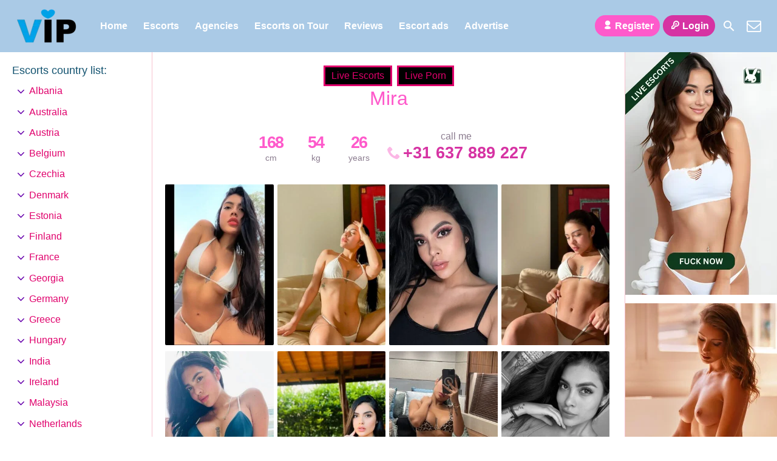

--- FILE ---
content_type: text/html; charset=UTF-8
request_url: https://escortlist.vip/escort/mira/
body_size: 12616
content:
<!DOCTYPE html><html lang="en-GB"><head><meta charset="UTF-8"><meta name="viewport" content="width=device-width, height=device-height, initial-scale=1.0, maximum-scale=1.0, target-densityDpi=device-dpi, user-scalable=no"><link rel="preload" href="https://escortlist.vip/wp-content/themes/escortwp/css/icon-font/fonts/escortwp.woff2?eg8wn9" as="font" type="font/woff2" crossorigin><link rel="profile" href="http://gmpg.org/xfn/11"><meta name='robots' content='index, follow, max-image-preview:large, max-snippet:-1, max-video-preview:-1' /><link media="all" href="https://escortlist.vip/wp-content/cache/autoptimize/css/autoptimize_2f0cb5ab4199a0d6647677d9642117cc.css" rel="stylesheet"><title>Escort Mira | Escortlist VIP</title><meta name="description" content="Escort Mira is here to make your secret sexual fantasies come true. Visit her profile &amp; see her detailed escort ad on Escortlist VIP" /><link rel="canonical" href="https://escortlist.vip/escort/mira/" /><meta property="og:locale" content="en_GB" /><meta property="og:type" content="article" /><meta property="og:title" content="Escort Mira | Escortlist VIP" /><meta property="og:description" content="Escort Mira is here to make your secret sexual fantasies come true. Visit her profile &amp; see her detailed escort ad on Escortlist VIP" /><meta property="og:url" content="https://escortlist.vip/escort/mira/" /><meta property="og:site_name" content="Escortlist VIP" /><meta property="article:modified_time" content="2023-10-03T06:59:47+00:00" /><meta property="og:image" content="https://escortlist.vip/wp-content/uploads/2020/01/vip.png" /><meta property="og:image:width" content="512" /><meta property="og:image:height" content="512" /><meta property="og:image:type" content="image/png" /><meta name="twitter:card" content="summary_large_image" /> <script type="application/ld+json" class="yoast-schema-graph">{"@context":"https://schema.org","@graph":[{"@type":["WebPage","ProfilePage"],"@id":"https://escortlist.vip/escort/mira/","url":"https://escortlist.vip/escort/mira/","name":"Escort Mira | Escortlist VIP","isPartOf":{"@id":"https://escortlist.vip/#website"},"datePublished":"2023-10-02T17:55:58+00:00","dateModified":"2023-10-03T06:59:47+00:00","description":"Escort Mira is here to make your secret sexual fantasies come true. Visit her profile & see her detailed escort ad on Escortlist VIP","breadcrumb":{"@id":"https://escortlist.vip/escort/mira/#breadcrumb"},"inLanguage":"en-GB","potentialAction":[{"@type":"ReadAction","target":["https://escortlist.vip/escort/mira/"]}]},{"@type":"BreadcrumbList","@id":"https://escortlist.vip/escort/mira/#breadcrumb","itemListElement":[{"@type":"ListItem","position":1,"name":"Home","item":"https://escortlist.vip/"},{"@type":"ListItem","position":2,"name":"Escort","item":"https://escortlist.vip/escort/"},{"@type":"ListItem","position":3,"name":"Mira"}]},{"@type":"WebSite","@id":"https://escortlist.vip/#website","url":"https://escortlist.vip/","name":"Escortlist VIP","description":"","publisher":{"@id":"https://escortlist.vip/#organization"},"alternateName":"Escortlist","potentialAction":[{"@type":"SearchAction","target":{"@type":"EntryPoint","urlTemplate":"https://escortlist.vip/?s={search_term_string}"},"query-input":{"@type":"PropertyValueSpecification","valueRequired":true,"valueName":"search_term_string"}}],"inLanguage":"en-GB"},{"@type":"Organization","@id":"https://escortlist.vip/#organization","name":"Escortlist.vip","alternateName":"Escortlist","url":"https://escortlist.vip/","logo":{"@type":"ImageObject","inLanguage":"en-GB","@id":"https://escortlist.vip/#/schema/logo/image/","url":"https://escortlist.vip/wp-content/uploads/2020/08/transparent-logo.png","contentUrl":"https://escortlist.vip/wp-content/uploads/2020/08/transparent-logo.png","width":1536,"height":768,"caption":"Escortlist.vip"},"image":{"@id":"https://escortlist.vip/#/schema/logo/image/"},"mainEntityOfPage":{"@id":"https://escortlist.vip/escort/mira/"}}]}</script> <link rel='dns-prefetch' href='//www.google.com' /><link href='https://www.google-analytics.com' rel='preconnect' /><link href='https://www.googletagmanager.com' rel='preconnect' /><link rel="alternate" title="oEmbed (JSON)" type="application/json+oembed" href="https://escortlist.vip/wp-json/oembed/1.0/embed?url=https%3A%2F%2Fescortlist.vip%2Fescort%2Fmira%2F" /><link rel="alternate" title="oEmbed (XML)" type="text/xml+oembed" href="https://escortlist.vip/wp-json/oembed/1.0/embed?url=https%3A%2F%2Fescortlist.vip%2Fescort%2Fmira%2F&#038;format=xml" /> <script type="text/javascript" src="https://escortlist.vip/wp-includes/js/jquery/jquery.min.js" id="jquery-core-js"></script> <script defer type="text/javascript" src="https://escortlist.vip/wp-includes/js/jquery/jquery-migrate.min.js" id="jquery-migrate-js"></script> <script defer type="text/javascript" src="https://escortlist.vip/wp-content/themes/escortwp/js/select2.min.js" id="select2-js"></script> <script defer type="text/javascript" src="https://escortlist.vip/wp-content/cache/autoptimize/js/autoptimize_single_44d9aa1e19902254664072e53c737f85.js" id="dolcejs-js"></script> <script defer type="text/javascript" src="https://escortlist.vip/wp-content/cache/autoptimize/js/autoptimize_single_ddc471e9eb7f670ff3c38fd97c933941.js" id="js-cookie-js"></script> <script defer type="text/javascript" src="https://escortlist.vip/wp-content/themes/escortwp/js/jquery.uploadifive.min.js" id="jquery-uploadifive-js"></script> <script defer type="text/javascript" src="https://escortlist.vip/wp-content/themes/escortwp/js/jquery.mobile.custom.min.js" id="jquery-mobile-custom-js"></script> <script defer type="text/javascript" src="https://escortlist.vip/wp-content/cache/autoptimize/js/autoptimize_single_0ad4a4549e274affe7ef3fb0f4124f4e.js" id="checkator-js"></script> <script defer type="text/javascript" src="https://escortlist.vip/wp-content/themes/escortwp/js/jquery.fancybox.min.js" id="jquery-fancybox-js"></script> <script defer type="text/javascript" src="//www.google.com/recaptcha/api.js" id="reCAPTCHA-js"></script> <link rel='shortlink' href='https://escortlist.vip/?p=24598' /><link rel="icon" href="https://escortlist.vip/wp-content/uploads/2024/09/cropped-heart_transparent-32x32.png" sizes="32x32" /><link rel="icon" href="https://escortlist.vip/wp-content/uploads/2024/09/cropped-heart_transparent-192x192.png" sizes="192x192" /><link rel="apple-touch-icon" href="https://escortlist.vip/wp-content/uploads/2024/09/cropped-heart_transparent-180x180.png" /><meta name="msapplication-TileImage" content="https://escortlist.vip/wp-content/uploads/2024/09/cropped-heart_transparent-270x270.png" /></head><body class="wp-singular escort-template-default single single-escort postid-24598 wp-theme-escortwp single-profile-page"><header><div class="header-top-bar"><div class="logo l"><h1 class="l"><a href="https://escortlist.vip/" title="Escortlist VIP"><noscript><img class="l" src="https://escortlist.vip/wp-content/uploads/1713971303799.png" alt="Escortlist VIP" /></noscript><img class="lazyload l" src='data:image/svg+xml,%3Csvg%20xmlns=%22http://www.w3.org/2000/svg%22%20viewBox=%220%200%20210%20140%22%3E%3C/svg%3E' data-src="https://escortlist.vip/wp-content/uploads/1713971303799.png" alt="Escortlist VIP" /></a></h1></div><nav class="header-nav l"><ul class="header-menu vcenter l"><li id="menu-item-364" class="menu-item menu-item-type-custom menu-item-object-custom menu-item-home menu-item-364"><a href="https://escortlist.vip/">Home</a></li><li id="menu-item-366" class="menu-item menu-item-type-post_type menu-item-object-page menu-item-366"><a href="https://escortlist.vip/all-escorts/">Escorts</a></li><li id="menu-item-365" class="menu-item menu-item-type-post_type menu-item-object-page menu-item-365"><a href="https://escortlist.vip/agencies/">Agencies</a></li><li id="menu-item-368" class="menu-item menu-item-type-post_type menu-item-object-page menu-item-368"><a href="https://escortlist.vip/escorts-on-tour/">Escorts on Tour</a></li><li id="menu-item-1864" class="menu-item menu-item-type-post_type menu-item-object-page menu-item-1864"><a href="https://escortlist.vip/reviews/">Reviews</a></li><li id="menu-item-363" class="menu-item menu-item-type-post_type menu-item-object-page menu-item-363"><a href="https://escortlist.vip/classified-ads/">Escort ads</a></li><li id="menu-item-1930" class="menu-item menu-item-type-post_type menu-item-object-page menu-item-1930"><a href="https://escortlist.vip/advertise/">Advertise</a></li></ul></nav><div class="hamburger-menu rad25"><span class="icon icon-menu"></span><span class="label">Menu</span></div><div class="subnav-menu-wrapper r"><ul class="subnav-menu vcenter r"><li class="subnav-menu-btn register-btn"><a href="https://escortlist.vip/registration/"><span class="icon icon-user"></span>Register</a></li><li class="subnav-menu-btn login-btn"><a href="https://escortlist.vip/wp-login.php?redirect_to=https%3A%2F%2Fescortlist.vip%3A443%2Fescort%2Fmira%2F"><span class="icon icon-key-outline"></span>Login</a></li><li class="subnav-menu-icon"><a href="https://escortlist.vip/search-for-escorts/" title="Search"><span class="icon icon-search"></span></a></li><li class="subnav-menu-icon"><a href="https://escortlist.vip/contact-us/" title="Contact Us"><span class="icon icon-mail"></span></a></li></ul></div><div class="clear"></div></div></header><div class="all all-body">  <script async src="https://www.googletagmanager.com/gtag/js?id=UA-138734418-4"></script> <script defer src="[data-uri]"></script> <div class="contentwrapper"><div class="body"><div class="bodybox profile-page"> <script defer src="[data-uri]"></script> <div class="girlsingle" itemscope itemtype ="http://schema.org/Person"><div class="profile-header"> <a class="omgbutton" target="blank" rel="sponsored" href="https://in.rabbtrk.com/674f71c2ae01e26772831e48?id=3459">Live Escorts</a> <a class="omgbutton" target="blank" rel="sponsored" href="https://in.rabbtrk.com/674f71bcbc26c516132292ba?id=3460">Live Porn</a><div class="profile-header-name text-center l"><h3 class="profile-title" title="Mira" itemprop="name">Mira</h3><div class="girlsinglelabels"></div></div><div class="profile-header-name-info rad5 r"><div class="section-box"><span class="valuecolumn">168</span><b>cm</b></div><div class="section-box"><span class="valuecolumn">54</span><b>kg</b></div><div class="section-box"><span class="valuecolumn">26</span><b>years</b></div></div><div class="phone-box r"><div class="label">call me</div> <a class="" href="tel:+31 637 889 227" itemprop="telephone"><span class="icon icon-phone"></span>+31 637 889 227</a></div><div class="clear10"></div></div><div class="clear10"></div><div class="thumbs" itemscope itemtype="http://schema.org/ImageGallery"><div class="profile-img-thumb-wrapper"><div class="profile-img-thumb" id="24599" itemprop="image" itemscope itemtype="http://schema.org/ImageObject"><a href="https://escortlist.vip/wp-content/uploads/169626935869/16962694145045.jpg" data-fancybox="profile-photo" itemprop="contentURL"><img data-original-url="https://escortlist.vip/wp-content/uploads/169626935869/16962694145045-280x415.jpg" class="mobile-ready-img rad3" alt="Mira" data-responsive-img-url="https://escortlist.vip/wp-content/uploads/169626935869/16962694145045-400x400.jpg" itemprop="thumbnailUrl" /></a></div></div><div class="profile-img-thumb-wrapper"><div class="profile-img-thumb" id="24600" itemprop="image" itemscope itemtype="http://schema.org/ImageObject"><a href="https://escortlist.vip/wp-content/uploads/169626935869/16962694149048.jpg" data-fancybox="profile-photo" itemprop="contentURL"><img data-original-url="https://escortlist.vip/wp-content/uploads/169626935869/16962694149048-280x415.jpg" class="mobile-ready-img rad3" alt="Mira" data-responsive-img-url="https://escortlist.vip/wp-content/uploads/169626935869/16962694149048-400x500.jpg" itemprop="thumbnailUrl" /></a></div></div><div class="profile-img-thumb-wrapper"><div class="profile-img-thumb" id="24601" itemprop="image" itemscope itemtype="http://schema.org/ImageObject"><a href="https://escortlist.vip/wp-content/uploads/169626935869/16962694149355.jpg" data-fancybox="profile-photo" itemprop="contentURL"><img data-original-url="https://escortlist.vip/wp-content/uploads/169626935869/16962694149355-280x415.jpg" class="mobile-ready-img rad3" alt="Mira" data-responsive-img-url="https://escortlist.vip/wp-content/uploads/169626935869/16962694149355-400x500.jpg" itemprop="thumbnailUrl" /></a></div></div><div class="profile-img-thumb-wrapper"><div class="profile-img-thumb" id="24602" itemprop="image" itemscope itemtype="http://schema.org/ImageObject"><a href="https://escortlist.vip/wp-content/uploads/169626935869/16962694155342.jpg" data-fancybox="profile-photo" itemprop="contentURL"><img data-original-url="https://escortlist.vip/wp-content/uploads/169626935869/16962694155342-280x415.jpg" class="mobile-ready-img rad3" alt="Mira" data-responsive-img-url="https://escortlist.vip/wp-content/uploads/169626935869/16962694155342-400x500.jpg" itemprop="thumbnailUrl" /></a></div></div><div class="profile-img-thumb-wrapper"><div class="profile-img-thumb" id="24603" itemprop="image" itemscope itemtype="http://schema.org/ImageObject"><a href="https://escortlist.vip/wp-content/uploads/169626935869/16962694151375.jpg" data-fancybox="profile-photo" itemprop="contentURL"><img data-original-url="https://escortlist.vip/wp-content/uploads/169626935869/16962694151375-280x415.jpg" class="mobile-ready-img rad3" alt="Mira" data-responsive-img-url="https://escortlist.vip/wp-content/uploads/169626935869/16962694151375-400x500.jpg" itemprop="thumbnailUrl" /></a></div></div><div class="profile-img-thumb-wrapper"><div class="profile-img-thumb" id="24604" itemprop="image" itemscope itemtype="http://schema.org/ImageObject"><a href="https://escortlist.vip/wp-content/uploads/169626935869/16962694156888.jpg" data-fancybox="profile-photo" itemprop="contentURL"><img data-original-url="https://escortlist.vip/wp-content/uploads/169626935869/16962694156888-280x415.jpg" class="mobile-ready-img rad3" alt="Mira" data-responsive-img-url="https://escortlist.vip/wp-content/uploads/169626935869/16962694156888-400x500.jpg" itemprop="thumbnailUrl" /></a></div></div><div class="profile-img-thumb-wrapper"><div class="profile-img-thumb" id="24605" itemprop="image" itemscope itemtype="http://schema.org/ImageObject"><a href="https://escortlist.vip/wp-content/uploads/169626935869/16962694154991.jpg" data-fancybox="profile-photo" itemprop="contentURL"><img data-original-url="https://escortlist.vip/wp-content/uploads/169626935869/16962694154991-280x415.jpg" class="mobile-ready-img rad3" alt="Mira" data-responsive-img-url="https://escortlist.vip/wp-content/uploads/169626935869/16962694154991-400x500.jpg" itemprop="thumbnailUrl" /></a></div></div><div class="profile-img-thumb-wrapper"><div class="profile-img-thumb" id="24606" itemprop="image" itemscope itemtype="http://schema.org/ImageObject"><a href="https://escortlist.vip/wp-content/uploads/169626935869/16962694152757.jpg" data-fancybox="profile-photo" itemprop="contentURL"><img data-original-url="https://escortlist.vip/wp-content/uploads/169626935869/16962694152757-280x415.jpg" class="mobile-ready-img rad3" alt="Mira" data-responsive-img-url="https://escortlist.vip/wp-content/uploads/169626935869/16962694152757-400x500.jpg" itemprop="thumbnailUrl" /></a></div></div><div class="profile-img-thumb-wrapper"><div class="profile-img-thumb" id="24607" itemprop="image" itemscope itemtype="http://schema.org/ImageObject"><a href="https://escortlist.vip/wp-content/uploads/169626935869/16962694152640.jpg" data-fancybox="profile-photo" itemprop="contentURL"><img data-original-url="https://escortlist.vip/wp-content/uploads/169626935869/16962694152640-280x415.jpg" class="mobile-ready-img rad3" alt="Mira" data-responsive-img-url="https://escortlist.vip/wp-content/uploads/169626935869/16962694152640-400x500.jpg" itemprop="thumbnailUrl" /></a></div></div><div class="profile-img-thumb-wrapper"><div class="profile-img-thumb" id="24608" itemprop="image" itemscope itemtype="http://schema.org/ImageObject"><a href="https://escortlist.vip/wp-content/uploads/169626935869/16962694153318.jpg" data-fancybox="profile-photo" itemprop="contentURL"><img data-original-url="https://escortlist.vip/wp-content/uploads/169626935869/16962694153318-280x415.jpg" class="mobile-ready-img rad3" alt="Mira" data-responsive-img-url="https://escortlist.vip/wp-content/uploads/169626935869/16962694153318-400x500.jpg" itemprop="thumbnailUrl" /></a></div></div></div><div class="clear20"></div><div class="clear"></div><div class="aboutme"><h4>About me:</h4> <b>26 year old <span itemprop="gender">Female</span> from <a href="https://escortlist.vip/escorts/netherlands/amsterdam/" title="Amsterdam">Amsterdam</a>, <a href="https://escortlist.vip/escorts/netherlands/" title="Netherlands">Netherlands</a></b><div class="clear5"></div> Whatsapp:+31 637 889 227<br /> <br /> Hey Love💖<br /> I am available Now.I'm Asain Girl babe.<br /> I love to kiss and suck your dick.<br /> All adults hook-up, hit me up and enjoy juicy pussy fun.<br /> 💕Bbj💕Oral💕Doggy💕Ass💕Anal💕69position💕<br /> I can host, but, willing to travel.Iam Available 24/7 I'm ok with giving you<div class="clear"></div></div><div class="clear10"></div><div class="girlinfo l"><div class="girlinfo-section"><div class="profilestarrating-wrapper"><div class="starrating"><div class="starrating_stars star0"></div></div><div class="clear5"></div><div class="label">Escort rating</div><div class="clear"></div> <i>0 reviews</i><div class="clear"></div></div><div class="clear10"></div><div class="clear10"></div><div class="clear"></div><div class="section-box"><b>Availability</b><span class="valuecolumn">Incall, Outcall</span></div><div class="section-box"><b>Hair color</b><span class="valuecolumn">Black</span></div><div class="section-box"><b>Hair length</b><span class="valuecolumn">Long</span></div><div class="section-box"><b>Bust size</b><span class="valuecolumn">Large(C)</span></div><div class="section-box"><b itemprop="height">Height</b><span class="valuecolumn">168cm</span></div><div class="section-box"><b itemprop="weight">Weight</b><span class="valuecolumn">54kg</span></div><div class="section-box"><b>Build</b><span class="valuecolumn">Regular</span></div><div class="section-box"><b>Smoker</b><span class="valuecolumn">No</span></div><div class="section-box"><b>Sexual orientation</b><span class="valuecolumn">Bi-sexual</span></div></div><div class="girlinfo-section"><h4>Languages spoken:</h4><div class="clear"></div><div class='section-box'><b>English:</b><span class="valuecolumn">Fluent</span></div><div class='section-box'><b>Dutch:</b><span class="valuecolumn">Fluent</span></div></div><div class="girlinfo-section"><h4>Contact info:</h4><div class="clear"></div><div class="contact"><div itemprop="address" itemscope itemtype="http://schema.org/PostalAddress"><span class="b"><span class="b-label">City:</span></span><span class="valuecolumn"><a href="https://escortlist.vip/escorts/netherlands/amsterdam/" title="Amsterdam" itemprop="addressLocality">Amsterdam</a></span><div class="clear"></div><span class="b"><span class="b-label">Country:</span></span><span class="valuecolumn"><a href="https://escortlist.vip/escorts/netherlands/" title="Netherlands" itemprop="country">Netherlands</a></span><div class="clear"></div></div> <span class="b"><span class="b-label">Phone:</span></span><span class="valuecolumn"><a href="tel:+31 637 889 227" itemprop="telephone">+31 637 889 227</a></span><div class="clear10"></div><a name="contactform"></a><div class="text-center"><div class="sendemail center rad25 pinkbutton"><span class="icon-mail"></span>Send me an email</div></div><div class="clear"></div><div class="escortcontact rad5 hide"><div class="rad25 redbutton closebtn r"><span class="label">Close</span><span class="icon icon-cancel-circled r"></span></div><div class="err rad25">You need to <a href="https://escortlist.vip/registration/">register</a> or <a href="https://escortlist.vip/wp-login.php?redirect_to=https%3A%2F%2Fescortlist.vip%2Fescort%2Fmira%2F">login</a> to be able to send messages</div></div></div></div></div><div class="girlinfo r"><div class="girlinfo-section"><h4>Services:</h4><div class="services"><div><span class="icon-ok"></span>OWO (Oral without condom)</div><div><span class="icon-ok"></span>O-Level (Oral sex)</div><div><span class="icon-ok"></span>CIM (Come in mouth)</div><div><span class="icon-ok"></span>COF (Come on face)</div><div><span class="icon-ok"></span>COB (Come on body)</div><div><span class="icon-ok"></span>Swallow</div><div><span class="icon-ok"></span>DFK (Deep french kissing)</div><div><span class="icon-ok"></span>A-Level (Anal sex)</div><div><span class="icon-ok"></span>Anal Rimming (Licking anus)</div><div><span class="icon-ok"></span>69 (69 sex position)</div><div><span class="icon-ok"></span>Erotic massage</div><div><span class="icon-ok"></span>Golden shower</div><div><span class="icon-ok"></span>GFE (Girlfriend experience)</div><div><span class="icon-ok"></span>Sex toys</div><div><span class="icon-ok"></span>LT (Long Time; Usually overnight)</div></div><div class="clear20"></div><h4>Extra Services:</h4><div class="services"><div class="yes">I will give you my best service for ask me</div></div></div><div class="girlinfo-section"><div class="clear20"></div><h4>Rates:</h4><div class="clear"></div><table class="rates-table col100"><tr><th></th><th class="hide-incall">Incall</th><th class="hide-outcall">Outcall</th></tr><tr><td><strong>30 minutes</strong></td><td class="text-center hide-incall">80 EUR</td><td class="text-center hide-outcall">100 EUR</td></tr><tr><td><strong>1 hour</strong></td><td class="text-center hide-incall">150 EUR</td><td class="text-center hide-outcall">170 EUR</td></tr><tr><td><strong>2 hours</strong></td><td class="text-center hide-incall">200 EUR</td><td class="text-center hide-outcall">220 EUR</td></tr><tr><td><strong>3 hours</strong></td><td class="text-center hide-incall">280 EUR</td><td class="text-center hide-outcall">300 EUR</td></tr></table></div><div class="clear"></div></div><div class="clear20"></div><div class="clear20"></div><h4 class="l" id="addreviewsection">Reviews:</h4><div class="addreview-button rad25 pinkbutton r"><span class="icon-plus-circled"></span>Add review</div><div class="clear"></div><div class="addreviewform registerform hide"><div class="err rad25">You need to <a href="https://escortlist.vip/registration/">register</a> or <a href="https://escortlist.vip/wp-login.php?redirect_to=https%3A%2F%2Fescortlist.vip%2Fescort%2Fmira%2F">login</a> to be able to post a review</div></div> No reviews yet <script defer src="[data-uri]"></script> <div class="report-profile-wrapper"><div class="report-profile-button rad25 redbutton"><span class="icon icon-report"></span>Report Profile</div><div class="clear"></div><div class="report-profile-reason-wrapper rad5"><div class="rad25 redbutton closebtn r"><span class="label">Close</span><span class="icon icon-cancel-circled r"></span></div><div class="clear"></div><div class="report-profile-reason-form form-styling"> <input type="hidden" name="profile_id" class="report-form-field-id" value="24598" /><div class="form-label col100"> <label for="reason">Write a short description for your report:</label></div><div class="form-input col100"> <input type="text" maxlength="300" name="reason" id="reason" class="report-form-field-reason input longinput col100" autocomplete="off" /></div><div class="form-input col100"><div class="g-recaptcha center" data-sitekey="6LdugKQUAAAAAPS6p4Lzu_3qOR9nFFocLF3Akqnp"></div></div><div class="clear10"></div> <button class="submit-button rad25 greenbutton"><span class="icon icon-report"></span> <span class="label-normal">Send report</span><span class="label-working">Sending</span></button></div></div></div></div></div><div class="clear"></div></div></div><div class="sidebar-left l"><div class="countries"><h4>Escorts country list<span class="dots">:</span><span class="icon icon-down-dir"></span></h4><ul class="country-list"><li class="cat-item cat-item-63"><a href="https://escortlist.vip/escorts/albania/">Albania</a><ul class='children'><li class="cat-item cat-item-64"><a href="https://escortlist.vip/escorts/albania/tirana/">Tirana</a></li></ul></li><li class="cat-item cat-item-77"><a href="https://escortlist.vip/escorts/australia/">Australia</a><ul class='children'><li class="cat-item cat-item-78"><a href="https://escortlist.vip/escorts/australia/sydney/">Sydney</a></li></ul></li><li class="cat-item cat-item-65"><a href="https://escortlist.vip/escorts/austria/">Austria</a><ul class='children'><li class="cat-item cat-item-66"><a href="https://escortlist.vip/escorts/austria/vienna/">Vienna</a></li></ul></li><li class="cat-item cat-item-75"><a href="https://escortlist.vip/escorts/belgium/">Belgium</a><ul class='children'><li class="cat-item cat-item-76"><a href="https://escortlist.vip/escorts/belgium/brussels/">Brussels</a></li></ul></li><li class="cat-item cat-item-69"><a href="https://escortlist.vip/escorts/czechia/">Czechia</a><ul class='children'><li class="cat-item cat-item-70"><a href="https://escortlist.vip/escorts/czechia/prague/">Prague</a></li></ul></li><li class="cat-item cat-item-25"><a href="https://escortlist.vip/escorts/denmark/">Denmark</a><ul class='children'><li class="cat-item cat-item-26"><a href="https://escortlist.vip/escorts/denmark/copenhagen/">Copenhagen</a></li></ul></li><li class="cat-item cat-item-19"><a href="https://escortlist.vip/escorts/estonia/">Estonia</a><ul class='children'><li class="cat-item cat-item-20"><a href="https://escortlist.vip/escorts/estonia/tallinn/">Tallinn</a></li></ul></li><li class="cat-item cat-item-21"><a href="https://escortlist.vip/escorts/finland/">Finland</a><ul class='children'><li class="cat-item cat-item-22"><a href="https://escortlist.vip/escorts/finland/helsinki/">Helsinki</a></li></ul></li><li class="cat-item cat-item-17"><a href="https://escortlist.vip/escorts/france/">France</a><ul class='children'><li class="cat-item cat-item-18"><a href="https://escortlist.vip/escorts/france/paris/">Paris</a></li></ul></li><li class="cat-item cat-item-83"><a href="https://escortlist.vip/escorts/georgia/">Georgia</a><ul class='children'><li class="cat-item cat-item-84"><a href="https://escortlist.vip/escorts/georgia/tbilisi/">Tbilisi</a></li></ul></li><li class="cat-item cat-item-35"><a href="https://escortlist.vip/escorts/germany/">Germany</a><ul class='children'><li class="cat-item cat-item-36"><a href="https://escortlist.vip/escorts/germany/berlin/">Berlin</a></li><li class="cat-item cat-item-47"><a href="https://escortlist.vip/escorts/germany/bonn/">Bonn</a></li><li class="cat-item cat-item-51"><a href="https://escortlist.vip/escorts/germany/cologne/">Cologne</a></li><li class="cat-item cat-item-50"><a href="https://escortlist.vip/escorts/germany/dortmund/">Dortmund</a></li><li class="cat-item cat-item-52"><a href="https://escortlist.vip/escorts/germany/dusseldorf/">Düsseldorf</a></li><li class="cat-item cat-item-45"><a href="https://escortlist.vip/escorts/germany/essen/">Essen</a></li><li class="cat-item cat-item-37"><a href="https://escortlist.vip/escorts/germany/frankfurt/">Frankfurt</a></li><li class="cat-item cat-item-38"><a href="https://escortlist.vip/escorts/germany/munich1/">Munich</a></li><li class="cat-item cat-item-53"><a href="https://escortlist.vip/escorts/germany/stuttgart/">Stuttgart</a></li></ul></li><li class="cat-item cat-item-73"><a href="https://escortlist.vip/escorts/greece/">Greece</a><ul class='children'><li class="cat-item cat-item-74"><a href="https://escortlist.vip/escorts/greece/athens/">Athens</a></li></ul></li><li class="cat-item cat-item-79"><a href="https://escortlist.vip/escorts/hungary/">Hungary</a><ul class='children'><li class="cat-item cat-item-80"><a href="https://escortlist.vip/escorts/hungary/budapest/">Budapest</a></li></ul></li><li class="cat-item cat-item-27"><a href="https://escortlist.vip/escorts/india/">India</a><ul class='children'><li class="cat-item cat-item-39"><a href="https://escortlist.vip/escorts/india/bali/">Bali</a></li><li class="cat-item cat-item-28"><a href="https://escortlist.vip/escorts/india/new-delhi/">New Delhi</a></li></ul></li><li class="cat-item cat-item-71"><a href="https://escortlist.vip/escorts/ireland/">Ireland</a><ul class='children'><li class="cat-item cat-item-72"><a href="https://escortlist.vip/escorts/ireland/dublin/">Dublin</a></li></ul></li><li class="cat-item cat-item-55"><a href="https://escortlist.vip/escorts/malaysia/">Malaysia</a><ul class='children'><li class="cat-item cat-item-62"><a href="https://escortlist.vip/escorts/malaysia/johor-bahru/">Johor Bahru</a></li><li class="cat-item cat-item-56"><a href="https://escortlist.vip/escorts/malaysia/kuala-lumpur/">Kuala Lumpur</a></li></ul></li><li class="cat-item cat-item-23"><a href="https://escortlist.vip/escorts/netherlands/">Netherlands</a><ul class='children'><li class="cat-item cat-item-24"><a href="https://escortlist.vip/escorts/netherlands/amsterdam/">Amsterdam</a></li></ul></li><li class="cat-item cat-item-13"><a href="https://escortlist.vip/escorts/poland/">Poland</a><ul class='children'><li class="cat-item cat-item-14"><a href="https://escortlist.vip/escorts/poland/warsaw/">Warsaw</a></li></ul></li><li class="cat-item cat-item-57"><a href="https://escortlist.vip/escorts/qatar/">Qatar</a><ul class='children'><li class="cat-item cat-item-58"><a href="https://escortlist.vip/escorts/qatar/doha/">Doha</a></li></ul></li><li class="cat-item cat-item-9"><a href="https://escortlist.vip/escorts/russia/">Russia</a><ul class='children'><li class="cat-item cat-item-10"><a href="https://escortlist.vip/escorts/russia/moscow/">Moscow</a></li><li class="cat-item cat-item-11"><a href="https://escortlist.vip/escorts/russia/saint-petersburg/">Saint-Petersburg</a></li></ul></li><li class="cat-item cat-item-81"><a href="https://escortlist.vip/escorts/thailand/">Thailand</a><ul class='children'><li class="cat-item cat-item-82"><a href="https://escortlist.vip/escorts/thailand/bangkok/">Bangkok</a></li></ul></li><li class="cat-item cat-item-60"><a href="https://escortlist.vip/escorts/turkey/">Turkey</a><ul class='children'><li class="cat-item cat-item-61"><a href="https://escortlist.vip/escorts/turkey/istanbul/">Istanbul</a></li></ul></li><li class="cat-item cat-item-67"><a href="https://escortlist.vip/escorts/uae/">UAE</a><ul class='children'><li class="cat-item cat-item-68"><a href="https://escortlist.vip/escorts/uae/dubai/">Dubai</a></li></ul></li><li class="cat-item cat-item-6"><a href="https://escortlist.vip/escorts/ukraine/">Ukraine</a><ul class='children'><li class="cat-item cat-item-31"><a href="https://escortlist.vip/escorts/ukraine/dnipro/">Dnipro</a></li><li class="cat-item cat-item-30"><a href="https://escortlist.vip/escorts/ukraine/kharkiv/">Kharkiv</a></li><li class="cat-item cat-item-7"><a href="https://escortlist.vip/escorts/ukraine/kiev/">Kiev</a></li><li class="cat-item cat-item-29"><a href="https://escortlist.vip/escorts/ukraine/lviv/">Lviv</a></li><li class="cat-item cat-item-8"><a href="https://escortlist.vip/escorts/ukraine/odessa/">Odessa</a></li></ul></li><li class="cat-item cat-item-15"><a href="https://escortlist.vip/escorts/uk/">United Kingdom</a><ul class='children'><li class="cat-item cat-item-16"><a href="https://escortlist.vip/escorts/uk/london/">London</a></li></ul></li><li class="cat-item cat-item-40"><a href="https://escortlist.vip/escorts/usa/">USA</a><ul class='children'><li class="cat-item cat-item-42"><a href="https://escortlist.vip/escorts/usa/los-angeles/">Los Angeles</a></li><li class="cat-item cat-item-43"><a href="https://escortlist.vip/escorts/usa/miami/">Miami</a></li><li class="cat-item cat-item-41"><a href="https://escortlist.vip/escorts/usa/new-york/">New York</a></li><li class="cat-item cat-item-44"><a href="https://escortlist.vip/escorts/usa/washington/">Washington</a></li></ul></li></ul><div class="clear"></div></div><div class="clear"></div></div><div class="sidebar-right"><div id="block-16" class="widgetadbox rad3 widget widget_block"><a href="https://in.rabbtrk.com/674f71adbc26c51613228e45?id=3457" target="blank" rel="sponsored"><img fetchpriority="high" decoding="async" width="250" height="400" src="https://escortlist.vip/wp-content/uploads/2024/12/LIVE-ESCORTS-1.png" style="max-width:100%;height:auto;" alt="Camrabbit"></a></div><div class="clear10"></div><div id="block-24" class="widgetadbox rad3 widget widget_block"><a href="https://sweet-dubai.org/" target="blank" rel="sponsored"><noscript><img decoding="async" width="250" height="400" src="https://escortlist.vip/wp-content/uploads/2025/09/sweet-250-400.jpg" style="max-width:100%;height:auto;" alt="Dubai Escort"></noscript><img class="lazyload" decoding="async" width="250" height="400" src='data:image/svg+xml,%3Csvg%20xmlns=%22http://www.w3.org/2000/svg%22%20viewBox=%220%200%20250%20400%22%3E%3C/svg%3E' data-src="https://escortlist.vip/wp-content/uploads/2025/09/sweet-250-400.jpg" style="max-width:100%;height:auto;" alt="Dubai Escort"></a></div><div class="clear10"></div><div id="block-21" class="widgetadbox rad3 widget widget_block"><a href="https://deserex.org/" target="blank"><noscript><img decoding="async" width="250" height="400" src="https://escortlist.vip/wp-content/uploads/2025/08/deserex-dev.jpg" style="max-width:100%;height:auto;" alt="Dubai escort"></noscript><img class="lazyload" decoding="async" width="250" height="400" src='data:image/svg+xml,%3Csvg%20xmlns=%22http://www.w3.org/2000/svg%22%20viewBox=%220%200%20250%20400%22%3E%3C/svg%3E' data-src="https://escortlist.vip/wp-content/uploads/2025/08/deserex-dev.jpg" style="max-width:100%;height:auto;" alt="Dubai escort"></a></div><div class="clear10"></div><div id="block-14" class="widgetadbox rad3 widget widget_block"><a href="https://annaclaire.net/" target="blank"><noscript><img decoding="async" width="250" height="400" src="https://escortlist.vip/wp-content/uploads/2024/09/image0.jpeg" style="max-width:100%;height:auto;" alt="Annaclaire"></noscript><img class="lazyload" decoding="async" width="250" height="400" src='data:image/svg+xml,%3Csvg%20xmlns=%22http://www.w3.org/2000/svg%22%20viewBox=%220%200%20250%20400%22%3E%3C/svg%3E' data-src="https://escortlist.vip/wp-content/uploads/2024/09/image0.jpeg" style="max-width:100%;height:auto;" alt="Annaclaire"></a></div><div class="clear10"></div><div id="block-5" class="widgetadbox rad3 widget widget_block"><a href="https://en.devozki.com/" target="blank"><noscript><img decoding="async" width="250" height="188" src="https://escortlist.vip/wp-content/uploads/2022/05/Devozki-250x375-1.png.webp" style="max-width:100%;height:auto;" alt="Devozki.com"></noscript><img class="lazyload" decoding="async" width="250" height="188" src='data:image/svg+xml,%3Csvg%20xmlns=%22http://www.w3.org/2000/svg%22%20viewBox=%220%200%20250%20188%22%3E%3C/svg%3E' data-src="https://escortlist.vip/wp-content/uploads/2022/05/Devozki-250x375-1.png.webp" style="max-width:100%;height:auto;" alt="Devozki.com"></a></div><div class="clear10"></div></div><div class="clear"></div><div class="clear10"></div><div class="footer"><div id="nav_menu-2" class="widgetbox rad3 widget widget_nav_menu l"><h4 class="widgettitle">Menu</h4><div class="menu-footer-menu-container"><ul id="menu-footer-menu" class="menu"><li id="menu-item-1860" class="menu-item menu-item-type-post_type menu-item-object-page menu-item-1860"><a href="https://escortlist.vip/blog/">Our Blog</a></li><li id="menu-item-1861" class="menu-item menu-item-type-post_type menu-item-object-page menu-item-1861"><a href="https://escortlist.vip/advertise/">Advertise</a></li><li id="menu-item-1863" class="menu-item menu-item-type-post_type menu-item-object-page menu-item-1863"><a href="https://escortlist.vip/partners/">Partners</a></li><li id="menu-item-1862" class="menu-item menu-item-type-post_type menu-item-object-page menu-item-1862"><a href="https://escortlist.vip/add-new/">Our Banner</a></li><li id="menu-item-2681" class="menu-item menu-item-type-post_type menu-item-object-page menu-item-2681"><a href="https://escortlist.vip/contact-us/">Contact us</a></li></ul></div></div><div id="recent-posts-3" class="widgetbox rad3 widget widget_recent_entries l"><h4 class="widgettitle">Recent Posts</h4><ul><li> <a href="https://escortlist.vip/the-fascination-with-tight-pussy-on-pornpics-com/">The Fascination with Tight Pussy on Pornpics.com</a></li><li> <a href="https://escortlist.vip/planning-a-trip-to-rio-de-janeiro-as-a-trans-woman-lover-read-this/">Planning a Trip to Rio de Janeiro as a Trans Woman Lover? Read This!</a></li><li> <a href="https://escortlist.vip/loneliness-digital-intimacy-and-the-rise-of-creator-centered-communities/">Loneliness, Digital Intimacy, and the Rise of Creator-Centered Communities</a></li><li> <a href="https://escortlist.vip/sao-paulo-escorts-and-the-pulse-of-modern-brazil-br-empirescort-com/">São Paulo Escorts and the Pulse of Modern Brazil — br.empirescort.com</a></li><li> <a href="https://escortlist.vip/the-new-era-of-solo-play-embracing-adult-toys-for-personal-wellbeing/">The New Era of Solo Play: Embracing Adult Toys for Personal Wellbeing</a></li></ul></div><div id="text-2" class="widgetbox rad3 widget widget_text l"><h4 class="widgettitle">External resources</h4><div class="textwidget"><ul><li style="list-style-type: none;"><ul><li><a href="https://www.amorette-international.com/en/escorts-duesseldorf/" target="_blank" rel="noopener">Escort Düsseldorf</a></li><li><a href="https://en.devozki.com/" target="_blank" rel="noopener">Devozki Escorts</a></li><li><a href="https://bongacams.com/" target="_blank" rel="noopener">Free Live Sex</a></li></ul></li></ul><p>&nbsp;</p></div></div><div class="clear"></div></div><div class="underfooter"><div> &copy; 2026 Escortlist VIP</div><div class="clear"></div></div></div>  <script type="speculationrules">{"prefetch":[{"source":"document","where":{"and":[{"href_matches":"/*"},{"not":{"href_matches":["/wp-*.php","/wp-admin/*","/wp-content/uploads/*","/wp-content/*","/wp-content/plugins/*","/wp-content/themes/escortwp/*","/*\\?(.+)"]}},{"not":{"selector_matches":"a[rel~=\"nofollow\"]"}},{"not":{"selector_matches":".no-prefetch, .no-prefetch a"}}]},"eagerness":"conservative"}]}</script> <noscript><style>.lazyload{display:none;}</style></noscript><script data-noptimize="1">window.lazySizesConfig=window.lazySizesConfig||{};window.lazySizesConfig.loadMode=1;</script><script defer data-noptimize="1" src='https://escortlist.vip/wp-content/plugins/autoptimize/classes/external/js/lazysizes.min.js'></script></body></html> 

<!-- Page cached by LiteSpeed Cache 7.7 on 2026-01-20 16:20:25 -->

--- FILE ---
content_type: text/html; charset=utf-8
request_url: https://www.google.com/recaptcha/api2/anchor?ar=1&k=6LdugKQUAAAAAPS6p4Lzu_3qOR9nFFocLF3Akqnp&co=aHR0cHM6Ly9lc2NvcnRsaXN0LnZpcDo0NDM.&hl=en&v=PoyoqOPhxBO7pBk68S4YbpHZ&size=normal&anchor-ms=20000&execute-ms=30000&cb=jly01ytgsja9
body_size: 49354
content:
<!DOCTYPE HTML><html dir="ltr" lang="en"><head><meta http-equiv="Content-Type" content="text/html; charset=UTF-8">
<meta http-equiv="X-UA-Compatible" content="IE=edge">
<title>reCAPTCHA</title>
<style type="text/css">
/* cyrillic-ext */
@font-face {
  font-family: 'Roboto';
  font-style: normal;
  font-weight: 400;
  font-stretch: 100%;
  src: url(//fonts.gstatic.com/s/roboto/v48/KFO7CnqEu92Fr1ME7kSn66aGLdTylUAMa3GUBHMdazTgWw.woff2) format('woff2');
  unicode-range: U+0460-052F, U+1C80-1C8A, U+20B4, U+2DE0-2DFF, U+A640-A69F, U+FE2E-FE2F;
}
/* cyrillic */
@font-face {
  font-family: 'Roboto';
  font-style: normal;
  font-weight: 400;
  font-stretch: 100%;
  src: url(//fonts.gstatic.com/s/roboto/v48/KFO7CnqEu92Fr1ME7kSn66aGLdTylUAMa3iUBHMdazTgWw.woff2) format('woff2');
  unicode-range: U+0301, U+0400-045F, U+0490-0491, U+04B0-04B1, U+2116;
}
/* greek-ext */
@font-face {
  font-family: 'Roboto';
  font-style: normal;
  font-weight: 400;
  font-stretch: 100%;
  src: url(//fonts.gstatic.com/s/roboto/v48/KFO7CnqEu92Fr1ME7kSn66aGLdTylUAMa3CUBHMdazTgWw.woff2) format('woff2');
  unicode-range: U+1F00-1FFF;
}
/* greek */
@font-face {
  font-family: 'Roboto';
  font-style: normal;
  font-weight: 400;
  font-stretch: 100%;
  src: url(//fonts.gstatic.com/s/roboto/v48/KFO7CnqEu92Fr1ME7kSn66aGLdTylUAMa3-UBHMdazTgWw.woff2) format('woff2');
  unicode-range: U+0370-0377, U+037A-037F, U+0384-038A, U+038C, U+038E-03A1, U+03A3-03FF;
}
/* math */
@font-face {
  font-family: 'Roboto';
  font-style: normal;
  font-weight: 400;
  font-stretch: 100%;
  src: url(//fonts.gstatic.com/s/roboto/v48/KFO7CnqEu92Fr1ME7kSn66aGLdTylUAMawCUBHMdazTgWw.woff2) format('woff2');
  unicode-range: U+0302-0303, U+0305, U+0307-0308, U+0310, U+0312, U+0315, U+031A, U+0326-0327, U+032C, U+032F-0330, U+0332-0333, U+0338, U+033A, U+0346, U+034D, U+0391-03A1, U+03A3-03A9, U+03B1-03C9, U+03D1, U+03D5-03D6, U+03F0-03F1, U+03F4-03F5, U+2016-2017, U+2034-2038, U+203C, U+2040, U+2043, U+2047, U+2050, U+2057, U+205F, U+2070-2071, U+2074-208E, U+2090-209C, U+20D0-20DC, U+20E1, U+20E5-20EF, U+2100-2112, U+2114-2115, U+2117-2121, U+2123-214F, U+2190, U+2192, U+2194-21AE, U+21B0-21E5, U+21F1-21F2, U+21F4-2211, U+2213-2214, U+2216-22FF, U+2308-230B, U+2310, U+2319, U+231C-2321, U+2336-237A, U+237C, U+2395, U+239B-23B7, U+23D0, U+23DC-23E1, U+2474-2475, U+25AF, U+25B3, U+25B7, U+25BD, U+25C1, U+25CA, U+25CC, U+25FB, U+266D-266F, U+27C0-27FF, U+2900-2AFF, U+2B0E-2B11, U+2B30-2B4C, U+2BFE, U+3030, U+FF5B, U+FF5D, U+1D400-1D7FF, U+1EE00-1EEFF;
}
/* symbols */
@font-face {
  font-family: 'Roboto';
  font-style: normal;
  font-weight: 400;
  font-stretch: 100%;
  src: url(//fonts.gstatic.com/s/roboto/v48/KFO7CnqEu92Fr1ME7kSn66aGLdTylUAMaxKUBHMdazTgWw.woff2) format('woff2');
  unicode-range: U+0001-000C, U+000E-001F, U+007F-009F, U+20DD-20E0, U+20E2-20E4, U+2150-218F, U+2190, U+2192, U+2194-2199, U+21AF, U+21E6-21F0, U+21F3, U+2218-2219, U+2299, U+22C4-22C6, U+2300-243F, U+2440-244A, U+2460-24FF, U+25A0-27BF, U+2800-28FF, U+2921-2922, U+2981, U+29BF, U+29EB, U+2B00-2BFF, U+4DC0-4DFF, U+FFF9-FFFB, U+10140-1018E, U+10190-1019C, U+101A0, U+101D0-101FD, U+102E0-102FB, U+10E60-10E7E, U+1D2C0-1D2D3, U+1D2E0-1D37F, U+1F000-1F0FF, U+1F100-1F1AD, U+1F1E6-1F1FF, U+1F30D-1F30F, U+1F315, U+1F31C, U+1F31E, U+1F320-1F32C, U+1F336, U+1F378, U+1F37D, U+1F382, U+1F393-1F39F, U+1F3A7-1F3A8, U+1F3AC-1F3AF, U+1F3C2, U+1F3C4-1F3C6, U+1F3CA-1F3CE, U+1F3D4-1F3E0, U+1F3ED, U+1F3F1-1F3F3, U+1F3F5-1F3F7, U+1F408, U+1F415, U+1F41F, U+1F426, U+1F43F, U+1F441-1F442, U+1F444, U+1F446-1F449, U+1F44C-1F44E, U+1F453, U+1F46A, U+1F47D, U+1F4A3, U+1F4B0, U+1F4B3, U+1F4B9, U+1F4BB, U+1F4BF, U+1F4C8-1F4CB, U+1F4D6, U+1F4DA, U+1F4DF, U+1F4E3-1F4E6, U+1F4EA-1F4ED, U+1F4F7, U+1F4F9-1F4FB, U+1F4FD-1F4FE, U+1F503, U+1F507-1F50B, U+1F50D, U+1F512-1F513, U+1F53E-1F54A, U+1F54F-1F5FA, U+1F610, U+1F650-1F67F, U+1F687, U+1F68D, U+1F691, U+1F694, U+1F698, U+1F6AD, U+1F6B2, U+1F6B9-1F6BA, U+1F6BC, U+1F6C6-1F6CF, U+1F6D3-1F6D7, U+1F6E0-1F6EA, U+1F6F0-1F6F3, U+1F6F7-1F6FC, U+1F700-1F7FF, U+1F800-1F80B, U+1F810-1F847, U+1F850-1F859, U+1F860-1F887, U+1F890-1F8AD, U+1F8B0-1F8BB, U+1F8C0-1F8C1, U+1F900-1F90B, U+1F93B, U+1F946, U+1F984, U+1F996, U+1F9E9, U+1FA00-1FA6F, U+1FA70-1FA7C, U+1FA80-1FA89, U+1FA8F-1FAC6, U+1FACE-1FADC, U+1FADF-1FAE9, U+1FAF0-1FAF8, U+1FB00-1FBFF;
}
/* vietnamese */
@font-face {
  font-family: 'Roboto';
  font-style: normal;
  font-weight: 400;
  font-stretch: 100%;
  src: url(//fonts.gstatic.com/s/roboto/v48/KFO7CnqEu92Fr1ME7kSn66aGLdTylUAMa3OUBHMdazTgWw.woff2) format('woff2');
  unicode-range: U+0102-0103, U+0110-0111, U+0128-0129, U+0168-0169, U+01A0-01A1, U+01AF-01B0, U+0300-0301, U+0303-0304, U+0308-0309, U+0323, U+0329, U+1EA0-1EF9, U+20AB;
}
/* latin-ext */
@font-face {
  font-family: 'Roboto';
  font-style: normal;
  font-weight: 400;
  font-stretch: 100%;
  src: url(//fonts.gstatic.com/s/roboto/v48/KFO7CnqEu92Fr1ME7kSn66aGLdTylUAMa3KUBHMdazTgWw.woff2) format('woff2');
  unicode-range: U+0100-02BA, U+02BD-02C5, U+02C7-02CC, U+02CE-02D7, U+02DD-02FF, U+0304, U+0308, U+0329, U+1D00-1DBF, U+1E00-1E9F, U+1EF2-1EFF, U+2020, U+20A0-20AB, U+20AD-20C0, U+2113, U+2C60-2C7F, U+A720-A7FF;
}
/* latin */
@font-face {
  font-family: 'Roboto';
  font-style: normal;
  font-weight: 400;
  font-stretch: 100%;
  src: url(//fonts.gstatic.com/s/roboto/v48/KFO7CnqEu92Fr1ME7kSn66aGLdTylUAMa3yUBHMdazQ.woff2) format('woff2');
  unicode-range: U+0000-00FF, U+0131, U+0152-0153, U+02BB-02BC, U+02C6, U+02DA, U+02DC, U+0304, U+0308, U+0329, U+2000-206F, U+20AC, U+2122, U+2191, U+2193, U+2212, U+2215, U+FEFF, U+FFFD;
}
/* cyrillic-ext */
@font-face {
  font-family: 'Roboto';
  font-style: normal;
  font-weight: 500;
  font-stretch: 100%;
  src: url(//fonts.gstatic.com/s/roboto/v48/KFO7CnqEu92Fr1ME7kSn66aGLdTylUAMa3GUBHMdazTgWw.woff2) format('woff2');
  unicode-range: U+0460-052F, U+1C80-1C8A, U+20B4, U+2DE0-2DFF, U+A640-A69F, U+FE2E-FE2F;
}
/* cyrillic */
@font-face {
  font-family: 'Roboto';
  font-style: normal;
  font-weight: 500;
  font-stretch: 100%;
  src: url(//fonts.gstatic.com/s/roboto/v48/KFO7CnqEu92Fr1ME7kSn66aGLdTylUAMa3iUBHMdazTgWw.woff2) format('woff2');
  unicode-range: U+0301, U+0400-045F, U+0490-0491, U+04B0-04B1, U+2116;
}
/* greek-ext */
@font-face {
  font-family: 'Roboto';
  font-style: normal;
  font-weight: 500;
  font-stretch: 100%;
  src: url(//fonts.gstatic.com/s/roboto/v48/KFO7CnqEu92Fr1ME7kSn66aGLdTylUAMa3CUBHMdazTgWw.woff2) format('woff2');
  unicode-range: U+1F00-1FFF;
}
/* greek */
@font-face {
  font-family: 'Roboto';
  font-style: normal;
  font-weight: 500;
  font-stretch: 100%;
  src: url(//fonts.gstatic.com/s/roboto/v48/KFO7CnqEu92Fr1ME7kSn66aGLdTylUAMa3-UBHMdazTgWw.woff2) format('woff2');
  unicode-range: U+0370-0377, U+037A-037F, U+0384-038A, U+038C, U+038E-03A1, U+03A3-03FF;
}
/* math */
@font-face {
  font-family: 'Roboto';
  font-style: normal;
  font-weight: 500;
  font-stretch: 100%;
  src: url(//fonts.gstatic.com/s/roboto/v48/KFO7CnqEu92Fr1ME7kSn66aGLdTylUAMawCUBHMdazTgWw.woff2) format('woff2');
  unicode-range: U+0302-0303, U+0305, U+0307-0308, U+0310, U+0312, U+0315, U+031A, U+0326-0327, U+032C, U+032F-0330, U+0332-0333, U+0338, U+033A, U+0346, U+034D, U+0391-03A1, U+03A3-03A9, U+03B1-03C9, U+03D1, U+03D5-03D6, U+03F0-03F1, U+03F4-03F5, U+2016-2017, U+2034-2038, U+203C, U+2040, U+2043, U+2047, U+2050, U+2057, U+205F, U+2070-2071, U+2074-208E, U+2090-209C, U+20D0-20DC, U+20E1, U+20E5-20EF, U+2100-2112, U+2114-2115, U+2117-2121, U+2123-214F, U+2190, U+2192, U+2194-21AE, U+21B0-21E5, U+21F1-21F2, U+21F4-2211, U+2213-2214, U+2216-22FF, U+2308-230B, U+2310, U+2319, U+231C-2321, U+2336-237A, U+237C, U+2395, U+239B-23B7, U+23D0, U+23DC-23E1, U+2474-2475, U+25AF, U+25B3, U+25B7, U+25BD, U+25C1, U+25CA, U+25CC, U+25FB, U+266D-266F, U+27C0-27FF, U+2900-2AFF, U+2B0E-2B11, U+2B30-2B4C, U+2BFE, U+3030, U+FF5B, U+FF5D, U+1D400-1D7FF, U+1EE00-1EEFF;
}
/* symbols */
@font-face {
  font-family: 'Roboto';
  font-style: normal;
  font-weight: 500;
  font-stretch: 100%;
  src: url(//fonts.gstatic.com/s/roboto/v48/KFO7CnqEu92Fr1ME7kSn66aGLdTylUAMaxKUBHMdazTgWw.woff2) format('woff2');
  unicode-range: U+0001-000C, U+000E-001F, U+007F-009F, U+20DD-20E0, U+20E2-20E4, U+2150-218F, U+2190, U+2192, U+2194-2199, U+21AF, U+21E6-21F0, U+21F3, U+2218-2219, U+2299, U+22C4-22C6, U+2300-243F, U+2440-244A, U+2460-24FF, U+25A0-27BF, U+2800-28FF, U+2921-2922, U+2981, U+29BF, U+29EB, U+2B00-2BFF, U+4DC0-4DFF, U+FFF9-FFFB, U+10140-1018E, U+10190-1019C, U+101A0, U+101D0-101FD, U+102E0-102FB, U+10E60-10E7E, U+1D2C0-1D2D3, U+1D2E0-1D37F, U+1F000-1F0FF, U+1F100-1F1AD, U+1F1E6-1F1FF, U+1F30D-1F30F, U+1F315, U+1F31C, U+1F31E, U+1F320-1F32C, U+1F336, U+1F378, U+1F37D, U+1F382, U+1F393-1F39F, U+1F3A7-1F3A8, U+1F3AC-1F3AF, U+1F3C2, U+1F3C4-1F3C6, U+1F3CA-1F3CE, U+1F3D4-1F3E0, U+1F3ED, U+1F3F1-1F3F3, U+1F3F5-1F3F7, U+1F408, U+1F415, U+1F41F, U+1F426, U+1F43F, U+1F441-1F442, U+1F444, U+1F446-1F449, U+1F44C-1F44E, U+1F453, U+1F46A, U+1F47D, U+1F4A3, U+1F4B0, U+1F4B3, U+1F4B9, U+1F4BB, U+1F4BF, U+1F4C8-1F4CB, U+1F4D6, U+1F4DA, U+1F4DF, U+1F4E3-1F4E6, U+1F4EA-1F4ED, U+1F4F7, U+1F4F9-1F4FB, U+1F4FD-1F4FE, U+1F503, U+1F507-1F50B, U+1F50D, U+1F512-1F513, U+1F53E-1F54A, U+1F54F-1F5FA, U+1F610, U+1F650-1F67F, U+1F687, U+1F68D, U+1F691, U+1F694, U+1F698, U+1F6AD, U+1F6B2, U+1F6B9-1F6BA, U+1F6BC, U+1F6C6-1F6CF, U+1F6D3-1F6D7, U+1F6E0-1F6EA, U+1F6F0-1F6F3, U+1F6F7-1F6FC, U+1F700-1F7FF, U+1F800-1F80B, U+1F810-1F847, U+1F850-1F859, U+1F860-1F887, U+1F890-1F8AD, U+1F8B0-1F8BB, U+1F8C0-1F8C1, U+1F900-1F90B, U+1F93B, U+1F946, U+1F984, U+1F996, U+1F9E9, U+1FA00-1FA6F, U+1FA70-1FA7C, U+1FA80-1FA89, U+1FA8F-1FAC6, U+1FACE-1FADC, U+1FADF-1FAE9, U+1FAF0-1FAF8, U+1FB00-1FBFF;
}
/* vietnamese */
@font-face {
  font-family: 'Roboto';
  font-style: normal;
  font-weight: 500;
  font-stretch: 100%;
  src: url(//fonts.gstatic.com/s/roboto/v48/KFO7CnqEu92Fr1ME7kSn66aGLdTylUAMa3OUBHMdazTgWw.woff2) format('woff2');
  unicode-range: U+0102-0103, U+0110-0111, U+0128-0129, U+0168-0169, U+01A0-01A1, U+01AF-01B0, U+0300-0301, U+0303-0304, U+0308-0309, U+0323, U+0329, U+1EA0-1EF9, U+20AB;
}
/* latin-ext */
@font-face {
  font-family: 'Roboto';
  font-style: normal;
  font-weight: 500;
  font-stretch: 100%;
  src: url(//fonts.gstatic.com/s/roboto/v48/KFO7CnqEu92Fr1ME7kSn66aGLdTylUAMa3KUBHMdazTgWw.woff2) format('woff2');
  unicode-range: U+0100-02BA, U+02BD-02C5, U+02C7-02CC, U+02CE-02D7, U+02DD-02FF, U+0304, U+0308, U+0329, U+1D00-1DBF, U+1E00-1E9F, U+1EF2-1EFF, U+2020, U+20A0-20AB, U+20AD-20C0, U+2113, U+2C60-2C7F, U+A720-A7FF;
}
/* latin */
@font-face {
  font-family: 'Roboto';
  font-style: normal;
  font-weight: 500;
  font-stretch: 100%;
  src: url(//fonts.gstatic.com/s/roboto/v48/KFO7CnqEu92Fr1ME7kSn66aGLdTylUAMa3yUBHMdazQ.woff2) format('woff2');
  unicode-range: U+0000-00FF, U+0131, U+0152-0153, U+02BB-02BC, U+02C6, U+02DA, U+02DC, U+0304, U+0308, U+0329, U+2000-206F, U+20AC, U+2122, U+2191, U+2193, U+2212, U+2215, U+FEFF, U+FFFD;
}
/* cyrillic-ext */
@font-face {
  font-family: 'Roboto';
  font-style: normal;
  font-weight: 900;
  font-stretch: 100%;
  src: url(//fonts.gstatic.com/s/roboto/v48/KFO7CnqEu92Fr1ME7kSn66aGLdTylUAMa3GUBHMdazTgWw.woff2) format('woff2');
  unicode-range: U+0460-052F, U+1C80-1C8A, U+20B4, U+2DE0-2DFF, U+A640-A69F, U+FE2E-FE2F;
}
/* cyrillic */
@font-face {
  font-family: 'Roboto';
  font-style: normal;
  font-weight: 900;
  font-stretch: 100%;
  src: url(//fonts.gstatic.com/s/roboto/v48/KFO7CnqEu92Fr1ME7kSn66aGLdTylUAMa3iUBHMdazTgWw.woff2) format('woff2');
  unicode-range: U+0301, U+0400-045F, U+0490-0491, U+04B0-04B1, U+2116;
}
/* greek-ext */
@font-face {
  font-family: 'Roboto';
  font-style: normal;
  font-weight: 900;
  font-stretch: 100%;
  src: url(//fonts.gstatic.com/s/roboto/v48/KFO7CnqEu92Fr1ME7kSn66aGLdTylUAMa3CUBHMdazTgWw.woff2) format('woff2');
  unicode-range: U+1F00-1FFF;
}
/* greek */
@font-face {
  font-family: 'Roboto';
  font-style: normal;
  font-weight: 900;
  font-stretch: 100%;
  src: url(//fonts.gstatic.com/s/roboto/v48/KFO7CnqEu92Fr1ME7kSn66aGLdTylUAMa3-UBHMdazTgWw.woff2) format('woff2');
  unicode-range: U+0370-0377, U+037A-037F, U+0384-038A, U+038C, U+038E-03A1, U+03A3-03FF;
}
/* math */
@font-face {
  font-family: 'Roboto';
  font-style: normal;
  font-weight: 900;
  font-stretch: 100%;
  src: url(//fonts.gstatic.com/s/roboto/v48/KFO7CnqEu92Fr1ME7kSn66aGLdTylUAMawCUBHMdazTgWw.woff2) format('woff2');
  unicode-range: U+0302-0303, U+0305, U+0307-0308, U+0310, U+0312, U+0315, U+031A, U+0326-0327, U+032C, U+032F-0330, U+0332-0333, U+0338, U+033A, U+0346, U+034D, U+0391-03A1, U+03A3-03A9, U+03B1-03C9, U+03D1, U+03D5-03D6, U+03F0-03F1, U+03F4-03F5, U+2016-2017, U+2034-2038, U+203C, U+2040, U+2043, U+2047, U+2050, U+2057, U+205F, U+2070-2071, U+2074-208E, U+2090-209C, U+20D0-20DC, U+20E1, U+20E5-20EF, U+2100-2112, U+2114-2115, U+2117-2121, U+2123-214F, U+2190, U+2192, U+2194-21AE, U+21B0-21E5, U+21F1-21F2, U+21F4-2211, U+2213-2214, U+2216-22FF, U+2308-230B, U+2310, U+2319, U+231C-2321, U+2336-237A, U+237C, U+2395, U+239B-23B7, U+23D0, U+23DC-23E1, U+2474-2475, U+25AF, U+25B3, U+25B7, U+25BD, U+25C1, U+25CA, U+25CC, U+25FB, U+266D-266F, U+27C0-27FF, U+2900-2AFF, U+2B0E-2B11, U+2B30-2B4C, U+2BFE, U+3030, U+FF5B, U+FF5D, U+1D400-1D7FF, U+1EE00-1EEFF;
}
/* symbols */
@font-face {
  font-family: 'Roboto';
  font-style: normal;
  font-weight: 900;
  font-stretch: 100%;
  src: url(//fonts.gstatic.com/s/roboto/v48/KFO7CnqEu92Fr1ME7kSn66aGLdTylUAMaxKUBHMdazTgWw.woff2) format('woff2');
  unicode-range: U+0001-000C, U+000E-001F, U+007F-009F, U+20DD-20E0, U+20E2-20E4, U+2150-218F, U+2190, U+2192, U+2194-2199, U+21AF, U+21E6-21F0, U+21F3, U+2218-2219, U+2299, U+22C4-22C6, U+2300-243F, U+2440-244A, U+2460-24FF, U+25A0-27BF, U+2800-28FF, U+2921-2922, U+2981, U+29BF, U+29EB, U+2B00-2BFF, U+4DC0-4DFF, U+FFF9-FFFB, U+10140-1018E, U+10190-1019C, U+101A0, U+101D0-101FD, U+102E0-102FB, U+10E60-10E7E, U+1D2C0-1D2D3, U+1D2E0-1D37F, U+1F000-1F0FF, U+1F100-1F1AD, U+1F1E6-1F1FF, U+1F30D-1F30F, U+1F315, U+1F31C, U+1F31E, U+1F320-1F32C, U+1F336, U+1F378, U+1F37D, U+1F382, U+1F393-1F39F, U+1F3A7-1F3A8, U+1F3AC-1F3AF, U+1F3C2, U+1F3C4-1F3C6, U+1F3CA-1F3CE, U+1F3D4-1F3E0, U+1F3ED, U+1F3F1-1F3F3, U+1F3F5-1F3F7, U+1F408, U+1F415, U+1F41F, U+1F426, U+1F43F, U+1F441-1F442, U+1F444, U+1F446-1F449, U+1F44C-1F44E, U+1F453, U+1F46A, U+1F47D, U+1F4A3, U+1F4B0, U+1F4B3, U+1F4B9, U+1F4BB, U+1F4BF, U+1F4C8-1F4CB, U+1F4D6, U+1F4DA, U+1F4DF, U+1F4E3-1F4E6, U+1F4EA-1F4ED, U+1F4F7, U+1F4F9-1F4FB, U+1F4FD-1F4FE, U+1F503, U+1F507-1F50B, U+1F50D, U+1F512-1F513, U+1F53E-1F54A, U+1F54F-1F5FA, U+1F610, U+1F650-1F67F, U+1F687, U+1F68D, U+1F691, U+1F694, U+1F698, U+1F6AD, U+1F6B2, U+1F6B9-1F6BA, U+1F6BC, U+1F6C6-1F6CF, U+1F6D3-1F6D7, U+1F6E0-1F6EA, U+1F6F0-1F6F3, U+1F6F7-1F6FC, U+1F700-1F7FF, U+1F800-1F80B, U+1F810-1F847, U+1F850-1F859, U+1F860-1F887, U+1F890-1F8AD, U+1F8B0-1F8BB, U+1F8C0-1F8C1, U+1F900-1F90B, U+1F93B, U+1F946, U+1F984, U+1F996, U+1F9E9, U+1FA00-1FA6F, U+1FA70-1FA7C, U+1FA80-1FA89, U+1FA8F-1FAC6, U+1FACE-1FADC, U+1FADF-1FAE9, U+1FAF0-1FAF8, U+1FB00-1FBFF;
}
/* vietnamese */
@font-face {
  font-family: 'Roboto';
  font-style: normal;
  font-weight: 900;
  font-stretch: 100%;
  src: url(//fonts.gstatic.com/s/roboto/v48/KFO7CnqEu92Fr1ME7kSn66aGLdTylUAMa3OUBHMdazTgWw.woff2) format('woff2');
  unicode-range: U+0102-0103, U+0110-0111, U+0128-0129, U+0168-0169, U+01A0-01A1, U+01AF-01B0, U+0300-0301, U+0303-0304, U+0308-0309, U+0323, U+0329, U+1EA0-1EF9, U+20AB;
}
/* latin-ext */
@font-face {
  font-family: 'Roboto';
  font-style: normal;
  font-weight: 900;
  font-stretch: 100%;
  src: url(//fonts.gstatic.com/s/roboto/v48/KFO7CnqEu92Fr1ME7kSn66aGLdTylUAMa3KUBHMdazTgWw.woff2) format('woff2');
  unicode-range: U+0100-02BA, U+02BD-02C5, U+02C7-02CC, U+02CE-02D7, U+02DD-02FF, U+0304, U+0308, U+0329, U+1D00-1DBF, U+1E00-1E9F, U+1EF2-1EFF, U+2020, U+20A0-20AB, U+20AD-20C0, U+2113, U+2C60-2C7F, U+A720-A7FF;
}
/* latin */
@font-face {
  font-family: 'Roboto';
  font-style: normal;
  font-weight: 900;
  font-stretch: 100%;
  src: url(//fonts.gstatic.com/s/roboto/v48/KFO7CnqEu92Fr1ME7kSn66aGLdTylUAMa3yUBHMdazQ.woff2) format('woff2');
  unicode-range: U+0000-00FF, U+0131, U+0152-0153, U+02BB-02BC, U+02C6, U+02DA, U+02DC, U+0304, U+0308, U+0329, U+2000-206F, U+20AC, U+2122, U+2191, U+2193, U+2212, U+2215, U+FEFF, U+FFFD;
}

</style>
<link rel="stylesheet" type="text/css" href="https://www.gstatic.com/recaptcha/releases/PoyoqOPhxBO7pBk68S4YbpHZ/styles__ltr.css">
<script nonce="Xrfp_ken-1Tyziizqz-zIg" type="text/javascript">window['__recaptcha_api'] = 'https://www.google.com/recaptcha/api2/';</script>
<script type="text/javascript" src="https://www.gstatic.com/recaptcha/releases/PoyoqOPhxBO7pBk68S4YbpHZ/recaptcha__en.js" nonce="Xrfp_ken-1Tyziizqz-zIg">
      
    </script></head>
<body><div id="rc-anchor-alert" class="rc-anchor-alert"></div>
<input type="hidden" id="recaptcha-token" value="[base64]">
<script type="text/javascript" nonce="Xrfp_ken-1Tyziizqz-zIg">
      recaptcha.anchor.Main.init("[\x22ainput\x22,[\x22bgdata\x22,\x22\x22,\[base64]/[base64]/[base64]/ZyhXLGgpOnEoW04sMjEsbF0sVywwKSxoKSxmYWxzZSxmYWxzZSl9Y2F0Y2goayl7RygzNTgsVyk/[base64]/[base64]/[base64]/[base64]/[base64]/[base64]/[base64]/bmV3IEJbT10oRFswXSk6dz09Mj9uZXcgQltPXShEWzBdLERbMV0pOnc9PTM/bmV3IEJbT10oRFswXSxEWzFdLERbMl0pOnc9PTQ/[base64]/[base64]/[base64]/[base64]/[base64]\\u003d\x22,\[base64]\\u003d\x22,\x22w4HDlcOQw4tQHBfCqWDDoT9twpAvVm7CrXzCo8K1w65EGFYnw43CrcKnw43CvsKeHi08w5oFwoplHzFoX8KYWCvDs8O1w7/CnsKCwoLDgsO9wp7CpTvCt8OsCiLCmggJFmpXwr/DhcO6GMKYCMKTL3/DoMKBw7sRSMKaHnt7ZsKmUcK3dgDCmWDDisO5wpXDjcOQQ8OEwo7DiMKew67Dl30dw6INw7I6I34GRhpJwpjDoWDCkFrCvhLDrBHDlXnDvCHDs8OOw5IKL1bCkWNZGMO2wpIjwpLDucKKwpYhw6skHcOcMcKowqpZCsKhwpDCp8K5w6VLw4F6w4gGwoZBF8OhwoJEMw/Cs1cVw7DDtAzCoMOhwpU6MUvCvDZgwrV6wrMbAsORYMOfwr87w5Zjw6FKwo5DVVLDpBvCrz/DrFBWw5HDucK8acOGw53DucK7wqLDvsKlwrjDtcK4w4DDocOYHVRQa0ZVwrDCjhpAdsKdMMOGBsKDwpEvwqbDvSxOwq8Swo1rwrpwaUorw4gCanYvFMKmJcOkMlMXw7/DpMOSw6DDth43csOQUhzCrsOEHcKVZE3CrsOpwoQMNMOkd8Kww7IOR8OOf8KUw68uw59nwprDjcOowpLCrynDucKiw4NsKsKOBMKdacK0Z3nDlcO6XhVAVTMZw4FFwo3DhcOywromw57CnzwAw6rCscO5wrLDl8OSwo/CicKwMcK7FMKoR1gUTMORFcKwEMKsw7QvwrBzaTE1f8K4w5YtfcOXw6DDocOcw4ETIjvCnsObEMOjwp/DinnDlBAiwo80wp5UwqoxGMOMXcKyw4oAXm/DoU3Cu3rClsOOSzdDcy8Tw77DhV1qJ8KTwoBUwocJwo/DnmHDh8OsI8KnfcKVK8O6wrE9wogKXnsWFkRlwpErw64Bw7MDUAHDgcKYS8O5w5hQwpvCicK1w53CtHxEwp3CqcKjKMKVwqXCvcK/OF/Ci1DDlMKgwqHDvsKcY8OLERbCpcK9wo7DuTjChcO/PyrCoMKbTX0mw6EBw7nDl2DDikLDjsK8w5keGVLDjkHDrcKtaMO0S8OlasO3fCDDpUZywpJQYcOcFCZrYgRKwrDCgsKWGEHDn8Ouw53DqMOUVWM7RTrDgMO8WMORVwsaCnFQwofCiBF0w7TDqsOpFRY4w7DCtcKzwqxJw6sZw4fCo253w6ILBipGw6TDgcKZwoXClF/DhR9KYMKlKMOswp7DtsOjw4YtAXVcZB8de8OTV8KCC8OoFFTCucKyecK2EcKOwobDkyHCiB4/X2kgw57DiMOZCwDCrsKyME7CjMKXUwnDoRjDgX/DjxDCosKqw4kaw7rCnVZnbm/DgsOoYsKvwpFkak/Ct8KVTRI1wroJGBYbEmoew7LCjMOJwqBFwqrCo8OeEcOhCsKIOS7CjMKZPMOvH8OLw7R4dAvCpcO/[base64]/CmF/[base64]/[base64]/CrXrDuMKtJiHCtsOyw6rCtsKWwpfCoMK+w7E0wobCvQHCtnzCvhrDmcKlOBjDosKFH8OsZMKjFVtJwozCigfDsFISwobCrsKiwplMO8KEfDZtLMOvw4MawrXDhcOnAMK/VyxXwpnCqEvDkFweOhnDucOiwqhNw7V+wpPCrlrCmcOpRcOMwogbGsOSKsKRw5TDukQWPMOwbUzCiB7DgwkYesOqw5DDtGkEZsK+wopqEMOwaTrCmsK4HMKHQMOAFQ7CncOVPsOKIFcLTUHDmsK/[base64]/bsOyK8KAw7PDn8OJw4d/B8KQwqk7FcKmfVZHw5/[base64]/w6HCg8KAO8KsJMO1Cy3Dr8OWwpnDvSPDnnx5DsKJwrXDqMKVw5RHw4hEw7nCs1DDihh8A8OQwqnCrsKUajpdasOgw7Z4w7fCp13CmsK2blgTw4kPwrxiTcKzQwIKUsK6U8O+w5/Coh1pwrhjwqLDnjs4woMvw7vCv8KyfsOSw7zDkTdaw4dgGxsUw6PDhsK5w4HDnsOAVl7DgjjCiMOeZ10uGELClMKEfcO7QDN1NBwyHHXDvsO1OkQVAHZnwqLDqgDDvMKNw4pvw4vCk20kwrs8wqRSfy3Dp8OxF8KpwqfCusKCL8OoQsOrNUpbMTZGIhl/wovCkmXCunMrZC/DucKsP0TDk8KYY2zDkwYjS8KAQwvDhsKPwrvDsVoZSMKVeMKywoQbwrLCjMO/YT44w6LCvcOpwq0qYDnDl8KMw7hJwo/CosOWP8OSfWBMwqrCmcKIw7ZYwrbDjlHDvyxVKMO1woQCQXssPcOQQ8OqwqzDvMK/w4/[base64]/DgTXChh3DjjNOw44EwqzDuMOZwr43f1vDuMOBw5TDuCtTw4rDrcKQCcK4woTCuTfCk8K4w43CtMKBwrvCkMOuwrnDrETDt8Kvw6BxfyN+wqHCpcOkw5/Dji0aHSvDoVZzWMKjDMKgw5LDmsKPw7VNwrluScObUw/[base64]/DADDssOiwoHDtcKGQ0BNVMObBQQLw4dpPW9UMcOyasOMDg/ChD7Cr2tEwr/CoXfDpQXCt2xcw5ZTKx0pCMKZcMK9O3d7LiUZPsK0wrLCkxvCk8OIw6jDt0nCs8K+w4wWXHPCssKRV8KwUHMsw49Wwq3Dh8KcwpbCh8Otw6VpVMKbw44lXMOOB3BdSkXCr03CqjTCt8KFwqPCm8Kewo/CjyF2M8O2XCjDocKxwp5wMmjDv3fDlnHDmsKSwqzDhMO9wqFjGUPDrQHCtElgAsK4wqfDiSjCqG7CumN0OcOGwp8GEgwTGsKdwoALw4bCqsOBw5VqwojDkyc7wqvCmxPCucOywo9Yf3HCrCzDgnDCsBXDoMOhwqdQwqTCl0V6D8KZfg7DkwlZHgDClQ/Dk8Otw4HClsKLwprCpivCsFg0ccK4wovCr8OYOsKCwrlOwqvDv8OfwodIwpUYw4R+NcK7wpNVcsKdwo0ww4FOS8KKw79Pw6DDuFcbwqnCo8K2f1vDqDgxNUDDg8O1PMO/wprCqsOkw5VMGE/DksKLw6DDiMKuJsKYFWnDrVN9w6Bow5TCjsKfwp3CmMKpf8KiwrBLwp16wq3CvMOBTXxDfm5jwrB4wqs5wo/CgsOfw4jDsR/DsU7DssKXFiPDi8KAXsOoV8K1aMKDTjTDkMOrwooawrrCiWhFAnTCl8KowqFwWMKdYE3CgzfDgUQawoxUTBZNwpQoS8OYAT/[base64]/[base64]/UUzDr8OGbQLCm8OnFQNuwpx/w7wIwqDCvm3DisO/w5cJWMOHIcOSMMOMdMOzQcORX8K7EMKRwrQewooYwpUewphDfMK+V3zCncK6QQMjQDcUJ8ODS8KkNcO3wpFGYjHCo37ClnLDgsKyw59iHCbDjMKjw6LCusOiwrXDrsOjw6lPA8KEOwpVwp/[base64]/CvcK7XVU/WcKabQxNwp3DnzDDicKkB3bCoMO6EsOWw43DiMOEw7PDlsOuwrXCtRdbwrVxfMKKw4Azw6piwqjDrFrDlcKBKX3CoMOTSy3Dh8O0bCFmUcOsFMKewo/ChsK2w7PDoWNPN1TDocO/wrtowr3ChVzCocKvwrDDssOvwrNrw5rDqMKnGiXDmz8DPRXCvnFTw6oDZVjCuWzDvsKDdQ7DksK/wqYhEwtfHcO2K8KUw5PDisKZwpzCuFAaaUDCiMK6C8Kfwo1/T0rCg8KWwpfDsB51dCDDpMOLesKIwo/CtQFRwrETwqbCvcKyRMOqwpvDmm3Cmz1cw6jCmU0QwqTDocKdwpPCtcKYfMKDwpLCikLCh0rCoU8nw5vDnHjDqcKMIXYERsKjw7XDsBlOCjXDsMOmLMK6wqDDpCrDo8K0CMObGnlEbsOFE8OQfS92bsO/KsKMwr3Cg8KGwpfDgTJAw5x1w4rDoMO8IMKZC8KKP8OARsO6WMK0w7bDjjnCgnbDs3dgPsKvw53Ck8OlwobDosK+fcOLwrDDt1IeERXCmyvDqxpND8Kuw7zDtibDi0gyK8Oowp9gwrFKdyHCo28UEMKuwp/Cs8K9w7EARsOCHsKcw7wnwox6w7fCkcKGwr0CH1TCs8Kiw4g+wr9EaMOnVMK+wozDgEt/MMOGWMKBwq/DncKES3xMw6PCml/DvwXCvVA5Ek9/GCbDisKtHzsMwpfCpkTChGDCr8K7woXDksKZKQjCjgfCuAtwalfCo1rCljrCpcO0UzvCosKyw6jDlXtuw4dxw5LClhjCscKRA8O0w7jCpMO7wq/Clih9w6jDhFl2wovCuMKaw5fCqWUyw6DCpnnCjsOvNMK7wp/CuxAIwqd8c2fCmMKGw70FwrhlajF8w7LDsEJfwqRdwqnDhlcLND1ww4sDwpfCkl8Jw7lIw6/DkVbDgMO8JcO2w5/DscKufsOzw58iQ8K7wp4jwqscw4nDtcOBHWl0wonCgcO9wqsQw6jChgPDhsOKDTLCnkNpwrvCgcKcw5RswoVbaMKxJRJ7EnlOO8KnJsKOwr9JSBnCtcO6YG7CoMOBwoXDsMK2w5EMQMKqAMK1F8OXQnM+w4M7VHzCpMKsw5tQw6gTciZxwo/DgU/DjsObw4tZwoRXdsKfCsKpwrZqw4UlwpjChQjCusKzbgJEwozCsUrCoXHDlXrDjAvDnCnCkcObwppicMOzc392JcKRD8KPHTV+EgXClB7Dt8OSw53CtA1awq8UTnAjwpUvwr1VwpjCqEnCu3lnw5UnQ0/DgsOKw5/CtcOXJWdmY8KbBFgqwppzWMKSV8KvbcKnwq9Iw43DkcKZw55kw6F1X8Klw4jCv1jDrRZnw7DCisOoI8KXwoZuFmDCox/CscKZKsO+OsKhLgDCvG8+H8K8w7rDpMOqwp5sw6HCsMK+DMO6F19FPMKAOypDRF/[base64]/[base64]/[base64]/[base64]/Co24LaXk3w601D8KVw5rClsKlfDYkwpJWeMOca2fDvsKawoExQMOkcXjDrcKSHsKCE1k/VsKDNS1dLxAxw47DicKFK8KRwrJyZQvCuE/[base64]/DmXHDu8OsYcOWJMORCmsnw7AeQwwvwp06wovCocOAwptLZVTDm8ONwrXClhjDjMOzw7kSYMOuwrwzNMKZSmLChTF3wr5ZV0HDtnzCiArCr8OWDMKEDXjDk8Ohwq/DiE9Zw4PCs8KGwpjCo8OgeMKtPndYFMK/w65CLB7CgHHCrXfDiMOhM305wrpGfD1kecK5wpfCksOdbWjCv3A1SzIrZ2nDpVkgChTDjlPDjjhxEGvClsKHw7/DrMKGwoLDlnBJw73DuMK/w4ZuQMO/[base64]/Doy7CvVTDvsKoecO9ASYpw5JZcFbDr8KnG8KCwq0JwqUXw7s0woLDj8KxwrzDlUsyNVrDo8Ogw6DDqcO6wrnDgDN/wrZ5w5fDsmbCr8O0U8KcwpvDrsKuXsK3U1t3I8Ktwo3DnC/DqMOGYMKiw51+wq87wpnDqMOjw4HDtX3CkMKSPsKvwpPDkMKtacKTw4g3w74aw4I1GMKMwq5MwrAyYHbDsGXCoMOuDsOKw4DDvRTCpRdebivDo8OPw57DmsO6w7/[base64]/CjiTCrzbDglvCssK7wqsww4nDosOvaMOGLcK5wo8lw6QTKRfDosOTwr3CjMKHO2HDpsK6wpnDrTQbw4Mww5kAw5F2IWt1w6/DpcKSdQg9w7FZcmlGJMKWNcO9w60tKGbDq8ORJ3LCkltlJsOHCTfCn8OnM8OsTRBaHVfDmMK6HGFmw5HDoRPCiMK2fg3Dr8KWU3ZQwpYAwpkjw4xXw78tTMKxNGvDrMKHZcOBKmgZwpbDlRDCt8OOw5BZw7EaU8Ouwq5Awq5Uw6DDlcOMwrU4OiRowrPDr8KNZsKzXi/CgD1owqDChcOuw4wjEAxVw5vDocOtYzkBworDhsKXAMOuw57DoSJhc1TDoMOIT8KqwpDDogDCpMKmwrTCqcOIG0UkTcOEwqEVwoXCn8KPwrLCpTXDo8KawrE/V8Ojwqx4BcKGwpxrM8KBIcKCw7xdZ8OsCsOPwq3Cnl4Zw5MdwrMVw7ReAsO0w5taw6YFw6tdwpnCqMOFwqVTKF3Dh8OVw6o/[base64]/CusOOw7AFSMKSRWsUwqYww7jDp8Kewo0Sw4hDwpbCiMOiw4TChsORw44FO1DDphfCvRwsw48Kw6pjwozDpEgow6MRYsO/[base64]/CgMOlwoHCvMOuaMKPw53CinMVMMK8wptPwq7CpcKIDT/CrsOUw7DCqA0uwrLChkdQwp09Y8KJw4M8QMOjY8KMFMO+CcOmw6TDgT7CncOodm48MHDDtMOfUMKpO3U2GBQcw4pRwqh1UcOyw6wjOVF8F8OqbcOuw6/DjBfCmMOwwpHClQXCpgTDqMKoX8O7wqB3B8KLG8K1NBbDj8O4w4PDljh2w7nCkMK6XyHDosKZwqXChy/Dv8KUZWcYw4tEAMO5wr4nw4nDliTDni0yUsONwqEhEsKDYGDCrh1Rw4fChcOgZ8Kjw7LCgk7DtcO6CRHCpi3Dv8O0FcORdMOfwoPDmcK4GcKzwqHCpsK/w6PCjUbDpMOUMxJaYnnDumo9wqU/woo+w7LCr1gOIcK8e8O6DcOxwqsTQcOww6TCm8KnODrDmsK/w7VEMcKxUHNpwrhOOsOabTYTU2c0w60PRDgVQ8OCWsOOEMOUwqXDhsOaw5BMw7sxRsOPwqxrRkoHwprDl3AoIsOYZk4iwqbDosKuw4xZw5fCpsKGe8O7w7bDhEvCkcKjCMOJw7PDsm7CniPCpcOhwpgzwo/Dsn3ChcOOfsK/A0DDpMOABcKcB8ONw5kSw5o2w6kKTnXCogjCphHCjsOKI2pHLCXCnUUkw64gSlTCg8K9PQkiGsOvw4tXw6zDiErDvsKqw4NNw7HDtsOjwopOB8OiwpxDw4XCpMO2dmTDjjLDgMOGw65uWDrDmMOBKzXChsOcSsKJPywXa8O9wr/Cr8KJag7DvMOrw4oZAxvCscOJDnbDqcOgbCHDpcKVwqxkwpjDrGbCjip5w587EsOUwoxjw7V4DsOgfW4hdW9+esKBUGwxe8OgwpMnDGLDk0nClFYaDjVBwrbCvMO6ZcKnw5NYDcKvwoQgWhbCtXTDo2EUwrEww4zDsyLClsKSwr3DmADCv3PCvy0AD8OscMKjwrAlSG/DksKFGsK5wrDCqzsVw4nDjMKXfyB7woU4RMKpw5EMw7XDuzvCplbDgXXDoDI/w4ZiPj3CqC7DocKLw55WXWLDh8KYShwGwrPDucKnw4HCtDgUcsKIwoRUw71ZE8OQLsOta8KcwrA0BMOrLsKtacO6wqzCh8KdR0g/eB0uCStfw6RDwpbDkcOzfMKeSVbDpMKxS24GdMOnXMOMw7PCoMK6aD5ywrzCqAPDuTDCu8K/wq3CqhNrw5Z+DgDCgz3DtMOXwoIjNzMoOT/DglnCpiXCmcKFasKew4rCjyEqwpHCiMKFEcKQPsOcwrFtHsOdJGMiEsOSwoNnMWVJFcO7wpl0KH9vw5/[base64]/[base64]/DrsOkwozDtU9QWk7Cr8OhHsKePGrDq8OkJ8OBLUbDicOJH8OJQ1fDncKHE8Oww7cIw5EBwqDDrcOCEcKgw7cMw5RTNGHCucOtSMKtwoLCs8O+wqFew5TCqMObeGwvwrHDv8Kkwp9/w5/[base64]/[base64]/DhRrCusKGOlLDjsOZZMK6NBvDrsKJdkQow63DqcK5HMOwBHTCph3DnsKMwr7DuANJX3khwqwbwoYpw5DCjWHDo8KQwoHDshQRXRYRwogmCwk/XR/[base64]/[base64]/FMOmwrLDicOmJMKlw6PDkMOsw7dXWihmwogmU8Ksw4DDoEIpwqXDthbCtRjDicKnw5ooaMKxw4BLCwhjw6HDlWpuf0A9fcKLccOzdDbCiFTDvFcoB18gwq/CkHQ1PMKQA8OBXBLDg3JEL8OTw4d7VsOpwpUhX8K9wojDlnIBcktsAAcuHsKmw7bCvsOlZMKYw5xgw7nCjgLCmgBzw5nCoXrCsMKSw5s4wonCjxDClFw9w7o1w6LDn3cdwqQdw5PCi3/[base64]/DoG5XWUfCkyDDuS5wACAuN8OQf1pSwp16f1pYTx/CjUQ1w4rCncKXw6ZxRBbDrUZ5wqs0w7/CoiV3UcKCczhGwrdmGcOqw5Eww6/[base64]/Ck8OTw7wcf2LCqMKawr93QsOJw5jDkV7CjFQ/wr1yw7A5wrvDlnVJwqLCr0XDg8ORGFhXLjc/w5vCmRk7w7pnZRE5XHhiwoVTwqDCij7DgH/[base64]/[base64]/[base64]/CrcO/[base64]/DicOPV33Dm8Opw6XCm8O2wpVeZsOdwqfCvGzCsWLCnMOyw4PDs03Ds3wSD2suw48/csOnf8KYwp5gw6puw6rDnMOKw7h1wrLDmGktw48/[base64]/dMKKMRYhOR3DpVN6w6dFVh1hXMOzWnvComtFwrpbw5pFMlYww5zCusKQPDNFwo98wohcw5DDvRHDm3nDjsKeQCTCkUrCp8OcG8O/w4oQIcO2IQ3DocODw5TDonvCqX3CtlpNwqzCu3jCtcOrJcOKegFNJ2vCjMK9wqxKw55Cw7cVw4vDgsKZL8KqYMK5w7FMSA1QCcOnT3cwwq8uNnUtw5c/wq1sVCceUQpLw6TDgSnDgmrDj8OZwrAyw63CmRDCgMONZX/DtgRpw6HCuzN8PCjCngwRw4bDv109w5fCjcOww43DjjjCryrCpWleYSoPw5nCtGcewo7Ch8K9wp/[base64]/DrsKGXBTCq8OGwqA6azzCjMO2ZsKvA8KFa8OUTEPCjUzDnwLDtDUKBEAjUEAxw4hZw5XCqxjDo8KWD2YoFnzDqsOvw7Fpw7tARFnCrsORwpDCgMOQw7/CtjTDu8Odw4YPwoHDi8KHw4tpCTrDpMKKMsKZIMKoEcK7CcKXasKtaQgbXUfCl23DjMKyRCDCnMO6w5PChsO0wqfCsjfClHkRw7/CoQAaUiXCpUwmwrLDumrCkSVZZzbDllpIB8KZwrgKPg/[base64]/CmkwcwoPCiAoRC2VQIWxewqpLXzhrw7fCvi4TczzDmwnCpMOiwoAxw6/DjsOlRMOrw585wovClzlWwp3DjnXCnzFRw6RYwoRHecOiMsKIdsKpwpdqw7zCq0Erw6/DjUNLwr4Ewo5hYMKKwp8kesKccsOKwr1+dcKBflfCuCbCk8K4w5ZrRsObw5/DtW7DnMOCa8O2FcOcwrwhAWAOwpN/w63Cj8OuwqoBw6IvCzQyeiTDscK0VsK9wr3Ch8KIw75Wwq4KC8KIRn7CvcK5w5rCkMOAwrc+BcKcXjHCscKpwoLCuGV/JsKYJyvDsFjDocOzJ34aw7NoKMOYwrLCrnxzMVBqwq7CkRLDisK/w5vCpT/CpsOgLxHDolVrw7New67DjkjDt8OhwoLCisK4eEUpIcONfFcuw6bDm8O+NAgJw78JwpnCsMKkP1gqWcOLwrUbFMKePiAMw6/DhcOewpZ+QcO8QcKMwqMxwq8QQsO/[base64]/Dr8OHW2BCw7UewpEGG8Kww4vCtMKADFHCl8OSwq4gw5UlwqZaRBTCjcOfwoscwp/Dh37CvnnCkcOPIMOiYQl/UxxNw7LDoTwJw5/[base64]/CusKQw5gYwo/DmSbChMOLFB/DmMKcUwR6woTDqcKkwqI8wrjCkDLDhsO+wrxIw5/CmcO+MMK/w7MveWYhFHPDnsKHMMKgwpfCtFjDrcKLwr/[base64]/CkV3CtXJ4wpPDnsOPw4HCs0rClMOnwrfCm8OxMcOgJsKFZ8Kgwr3DtsOfRMKCwqzCg8KNwrYCYUXDrCfDvxxKw6BfUcO4w6RRO8K3w6IpcsKpE8Onwqsmw7tnW1bCqMKfbA/Dmw/Clx/[base64]/[base64]/[base64]/FGjCmSgswprDvGY0wrkCwqrCnB8cfSfDm8O7w5JFbMO9wqbDiF7DssOVwo3CvMOVZsOww4LChmIQwqJfT8KZw6fDo8OjPmNGw6vCh2XCh8OfMD/DtMO7wofDpMOAwpHDgzjDmcK0w6vCmCguH0QqZQZ1LsKPBlZaSRR9DCDClDHDimJNw5nCnAA6IcOcw6gfwrvCmhTDgg7Cu8KgwrZ6GGEFYsOtZwjCrcOSBB/DvcObw4JPwqsiEcO4w49gZsO9dSRdecOPwofDnC5/w6nCrwTDpzzCvXLCn8OBwp9BwonCtifDmndMwq8gw5jDvMK6wqkTcFPDl8KDRThwTiFswoxoe1fCucO4cMKzLk13wrRIwpFrH8KXQcOYw4HDvcOfw5HDihx/RMOQEyXCqWBVTCkhwq05WTUyDsKJbEEaVEhQI1BYGVkpU8OvQS4Awp3Ds1/DpcK5w6sIw4HDuhjDlkpwf8ONw77CmV8TIsK+L0zCtsOuwoZRw6/Ci24owprCmcOiw5zDhMOeJcKBwqPDh1R2HsODwo41wqMLwrllVUM0EW4iNcK4wr3Dj8KoNsOIwqnCoSl7w6TClGA/[base64]/DnG4zw4NMw63DrToQTMKHBsKPYcOiTMOuw7ZYI8OdAinDkcOuP8Kzw5EBSWzDisKww4/CvD/Ds1ggazFQG2sIwr/DhVrDuzTCrMOma0TDtwbDk0nCpA7DicKgwr8DwoU1bVsawovClF88w6rDscOZwqrDt3cGw7nDtVwAXQFRw44uZcO5wqnCiEnDnkLCmMOBwrUAwoxAYcO4w7/[base64]/[base64]/DlMO8aTfCqifCpMKKEMKuw4/Dm3LDlMOVFsOwRcOmGEknw6Y5GMONFcOZKMKZw4zDihfDoMK3w6w8A8O+G0PCoWBrwpVOasKhP3tcZsO5w7d4cHvDunHDvy3DtD/DlFwdwqNRw57CnT/CqCtWwootw77Dqh3Ds8OKCX3CmljCu8OhwpbDhsKVOTTDhsKAw4kDwozCuMKUw5/DlWdRaDIRw5NTw4YwASPCkRsrw4TCosO2VRoPA8KTw73Cv2gEwql9R8ObwqITQynCtXTDmsOWfMKISlUbFMKTwqtxwoXCmiNtCnk7XiBlwonDuFUnwoUtwqxtB27DjMO+wpTCriM6asK3EcKmwo41PmUdwo0XAsKjdcKYT01lDx/DocKvwpbCt8KcTMO7w7DDki8jwr7DusKtSMKcw4xgwonDnjo5wp3CtMOmV8O4HMKfwoPCsMKbAMOUwptrw53Dg8KHRycewozCu28yw4JHbVduwqzDkgHCr0bDv8O/fhvCvsO+eFl3VQ4Awo0gETAWesO9fHRzS0gcBwtnH8OTOMKqUcKJEcKuw7ofScOOL8OHLFnCi8O1XhPCvx/ChsONe8OLf3lZXcO4MyzDkcOkTMODw7RNZsO9YE7CnUYXasODwrvDlkjDs8KaJBYdPR3CjxNrw7MQIMK8w6zDj2puwpYBwqnCix/[base64]/w5PCnMKLw5LDhMKKXMKww5fCiMOMw5bCoMKEw6cRw5ZxTyAFZ8Krw4XDnsO8HExpP10Zw6ICGj7CqsOCPcOfw6/DnMOow6LDnMOdHMOKGVTDusKXRcOsRCLDiMKvwop/wrTDj8Ouw6/DpzrDkW7Dt8K/GCfCjX7Ck0xnwqHCk8Oow64Yw6jClsKROcKHwqbDkcKowrNtaMKDw6PDgQbDukLDsAHDtjXDpMOjecKVwp/DpMOvwp3DhMO5w63Do3bDo8OgfcOQVjbCjsOyI8Kgw5IcGwV3VMOmTcKhYhc6d0XDmsOGwozCvMORwowvw48ZCyrDlmHDk0/Dq8O4wrfDk0syw7JsW2UDw7zDs2zDtyBnW1PDsRxew73DtS3ChcKSwqrDgSTCgMO1w4dkw4Mpwq5Dwp/DksOMwovCiDNyCTp0SzsvwprDmsOww7TCisK5w63DtEHCqkkkbANoM8KRJmLDgi0aw43ClMKJNsOjwp1fH8KXwqLCsMKZwrk/w7rDjcOWw4XDtcKUX8KPZxbCgcKpw5nCo3nDgzLDsMK5wpLDmTgXwohow6lhwpzDpcO/cSZsREXDi8O5LSLCvsKcw5rCgkg3w77Ds3HDrsKjwpDCuhfCvHMYWVM2wqXDgm3Ch2dnecOTwo0nOjLDm0wQDMK7w5rDkA9dw4XCtcOYSSfClijDh8ORQ8OWT3zDgMOLMwQdYE1bamJ1wpfCrADCoGhfw5DDtz3DnF14CMKPwr/DvmzDtEEnw67DqMOPJRTCmcO8esOOPw0DbTvDuAFGwq0awrfDmhjDghEpwr/Dq8KjbcKaFsO3w7fDgMOiw4JwHcKRcsKoJizClAbDh2AZCj3CnsO2woI9QWlyw73CtXI2ZHrCp1sAL8KDWUppw7DCiTTConopw6R+wrx3Gi/[base64]/wo7CtmLCmjMRdkNfBsK2TsOYwrvDhQB2WUbCvMOfNsKyRn5GVh5Zw5/[base64]/CuS3DqksKDVRVGn8+AUzDulXDisKiwpDCpMO7A8KPwr3CvsOoIGzCjWTDs0zCicO2BcOBwpXDgcKNw67DoMK0IjtQwqx7wrnDnFp1wqjDpsO3w7c3wrx5wpHCr8OecnjDukLDnMOKwoAtwrM3Z8KEw7vCjk/DrMKFw7XDnsO9SyvDssOSw47DoHTDtcK6SHfDk1UJw7bDucO+wqEVQcO9w6bCiTtDw596wqXCqcKbZMOdPSPCj8OQWGXDs2YwwrfCoQI2wrdmw59cSm/Dn2B4w41Owosywqhmwr9awo9gSW/Cr1PDnsKpw4TCr8KPw6xVw4ILwoBqwpnCtsKYIBorw4cEwpgLwqLChDnDtsOLc8OYHljCpCsxSMOOQXZ0TcKqw4DDlAvCihYiw4B3wqXDo8KAwopsasOdw6t4w5N/[base64]/DhSAOS8ORB8Ovw4xZIcKMw79ibk/[base64]/DgTTCrsO3DcK0U1oBdELCisKsw509JwzCgcOnwoPDscKhwoADMsKxw5lqYcKgEMKHScKpw7vDl8KdcHzCuBIPGxJFw4Q6a8OBBz11RMKfworChcOjw6FkKMO0woTDkyccw4bDvsO/w4fDj8KRwptMw6HCrwXDpTPCkcK0wqTDo8O9wpfDs8KKwr3DkcKiHTxREsKVw7Z7wqY/RUPCln7Cs8K4wpXDgsKNEMKtwpvCj8O7LlVvYysrdcKFbsOow6DDr1rClicpwpvCpcKJw77Dtn/DmRvDjEfCtT7CqDsNwroXw7g9w4gNw4fDugM2w41Mw7/CucONIMKww6kLNMKBw43DmXnCqUtzbExqB8OHNE3CosKrw6JFX2vCq8KSI8O6KhgvwpJNQCh7GUBowrJRFzk4w7U9woB4eMOywo5hQcOdw6zCjUtWY8KFwo7CjsOAZ8ONa8OeTHDDpsO/wrEgw5oEwpEgZcK3w5ckw63DvsKHOsKYbF3CksKAw4/DtcOfKcKaIsKHw4dIwoVfRhsxwpXDusKCwq3DgBrCm8ODwqchwpzDqW3CggQsGMOLwqjDjzhQMDPCg10yR8KRC8KMPMKwU3zDqxV3wo/CrcOjPkzCh0RtZsOjBsKnwr0RbX/[base64]/[base64]/CrnHCll8Qw7EqAMKxLFXCtMKbw4/CvsKBN8KuBR5yw6hDwoEqw4FIwpEYbcKhCQUbBDFgOsOxFV3CvMK9w6lCwqLDsw9kw54jwqkQwoVpWHdiG0k3a8OAQQ/[base64]/CujDDqcK1wos1TcKrRMOHwpxrwo1tw6/CvCRYw497wq1cZcOfBFUHw53Cl8KTDBbDpsO9w4l+wodQwp0HUFPDjELDoHPDkQ0NLQQlScK+JMOOw7UPIz7Dq8K9w7fCiMKwSlrCih3CisOpHsO/PgvCr8KOw6gkw4EWwpLDtGshwrfCvg/Cl8O9wrdwNDJ8w5MiwrjCkMOHeCPCiCrCmsKQR8O6fVMIwoHCrzfCoQYhVMKnw6ZAWsOrY0FuwoNWXMOVfcKTVcO+E2g2wop1wqPDpcKhw6fDiMK7wrIbwo7CtMKMHsOZOMOFdnDCuDnDplvCuE5/wrLCnsOYw6ArwpbCn8OZHsKRwpktw4PClMKUwq7Du8KcwqTCuV/CmHrCgnFmD8OBFcOWWCNpwqdqw5p/wqvDr8OHLE7DsE1YNcKBACTDtCITGMOowq3Cm8O7wrDCnsOESWHDtMK/wp88w7XCjG3DgDNqwqbDrE9nwrHCuMO6B8KYwq7Dk8OBBDw2wpnCmmwdK8OSwr09QsOIw7kaWTVfdMOWWcOpbjfDo1pnw5pJw4XDoMKGwqQ8RcOiw6fCqMO2wqPDhVrCoEI8wpnCjMOHwq3DvMOTF8Kxwp86X1BHUcKBw5PDuB1aCTTCp8KndTJHwr7DniZBwqlyeMK/[base64]/CmBDDssOvwoTCkcOWLMOAwqNHwrJraF1bWXViw6Ftw6bCkHfDicO6wq7CkMOqwo3DmsK5Lkh6OzkHJmhyXkbChcOVw5o/wod5Y8KydcOjwoPCusOPGMOmw67ChVwmIMOrF0LCnlgaw5jDq1jCn3gVbsOww4FIw5/CjklvF0HDi8Kkw6ccCsKkw5bDlMOvcMO8wp8ofi/Cs2TDmzJQw4vCinlxRMOHMmbDs0Vnw5x1MMKfMMKkK8KlS0Y6wpwdwqFXw7UJw7Ruw6fDjTE7V3Y6IcO+w447LMOmwoHChMKjOcKLw7XDgiRMAMOKTMOlV2LCoSd8w45pw63Comh/[base64]/[base64]/DviJlw4hNwpzCvMOBw78mJ8Ouwp/[base64]/wrrDjkICRBjDt8ObwpPDrcKnVsKxw79QXR7ClsOAfQ1DwqrClcOZw4R0w6QpwpLCmcOfc1sZe8OhGMOjwpfCmsOVWsKOw60qPMOWwq7DkiNFVcOXb8OjH8OydcKDPxvCssOgO30zIgtLw6xOJEEEPcKYwpUcYyZtwpw0w4fDuF/[base64]/DqWXDlGAcwpPCisK0DcOgd8O5WcOLacORbsK8eMOeBQVeQcKjDBhwM0U/w7JUPcOcworCscOmw4zDg2jDlm3Do8OPXMKHYChTwog4SwR0HsKQw5wKGcK8w5zCvcO9KG8hQMKjwrjCvElpwo7CnxjCsRUlw7U1ESg3w6XDl0dcWEzCojJxw4/CtijCkVlWw6pkPsOQw5zDqT3DkcKSw4Ymwo/[base64]/CpsKYwqnDm8O8w75iEcOgw6MaJsOjBF8bw7/DsCsgWkcsIzfDoGLDuAJEczrCrcO6w6o1UsKtDkN6w4NJAcOTwqNEwobCjRcaJsOEwqd3D8K9w78WGFNpw5dJwpoSwoXCiMKEw5fDiyx4w447wpfDn1gQEMOdwooqAcKsZ2nDpSnDvmkHccKGTWXCqDFqAMOoGcKCw4XCsgHDqGEfwrABwpQAwql2woLDvMOzwr/ChsK3JiLChAJzRztXM0VawqMewodywrV+w78jNETCi0PCvcKywqtAw6U4w5jDgHcaw77DsCjDhsKaw57DokvDhhbCtcOPH2JfPcO0wol/w7LCqsKjwrQNwrolw7g/TMKywr3DvcORSnHClsOww64uw4DDtCMkw6vDkcKnOl09QzHCpTFPJMO5a3vDmsKkw7/CmQnCq8Onw5PCi8KYwq0UKsKkWsKcRcOlwq7DtAZKw4VawqnCh2A5Q8KIZsOUdHLCjwYRZ8KLw7nDn8OlNnAdCXLCtBrCo3nChEEbNcOlZsOeWW/Co0zDpiDCkULDmMOxK8O5wonCpMOhwoUtOyDDu8OMCsOTwq3ClsK3MsO6WnVfPXPCrMODO8KoWWVow5Mgw7rDrxVpw7vDgMK4w64mwpsVCWYzK19TwpRXw4rCin9qHsKAw7jCoXECJiXCnSp/BsOTdcKISmbDuMKcwo9PDsKpLnJbw6sHwozDv8OMI2TDiWPCmsOQPkQCwqPCl8K7w4vDi8K9w6HCnn14wpvDgRrDr8OrC3l/aSAWwpbDjMO7wpXDmMKyw5ZoUyJFCnVXwqfDiEDDtG/Ct8O1w5LDmMKsbEDDnXbCkMOVw4vDi8KCwrEgDHvCphMSXhTDqsO1Al/CoQvCscOPwpfDo3picB5Qw4zDlyvCoBxBFm9Yw4HCrSRpU2NWLMKZcsOWFQ/Dj8KibMK6w6FjRFphw7DCh8KKJ8O/KiwIFsOhw5DCiDDCn0U1w7zDucKKwobCsMODw67CqcKBwo0nw5nCmcKxfMKgwq/CmydiwpAJeFjCm8OFw5LDu8KKGMOASVzDlcOYVD3DmknDpMOZw4IOFcKmwpHCiA\\u003d\\u003d\x22],null,[\x22conf\x22,null,\x226LdugKQUAAAAAPS6p4Lzu_3qOR9nFFocLF3Akqnp\x22,0,null,null,null,1,[21,125,63,73,95,87,41,43,42,83,102,105,109,121],[1017145,101],0,null,null,null,null,0,null,0,1,700,1,null,0,\[base64]/76lBhnEnQkZnOKMAhmv8xEZ\x22,0,0,null,null,1,null,0,0,null,null,null,0],\x22https://escortlist.vip:443\x22,null,[1,1,1],null,null,null,0,3600,[\x22https://www.google.com/intl/en/policies/privacy/\x22,\x22https://www.google.com/intl/en/policies/terms/\x22],\x22U8uQHEteI668ZJk02U4EyGjV7OF4KhL2n6+Lm3S/lA0\\u003d\x22,0,0,null,1,1768922427427,0,0,[65,185,220,3,143],null,[201,118],\x22RC-APAHD8UY9tfHIA\x22,null,null,null,null,null,\x220dAFcWeA77iIyosQ67fGxhEoRbgs2xdmAjOS5l6hOZDbg3KPybBCDQRcKfxerZG_HKM6owyZq0RLwOpEBYAJGljPKOr_50OKn88Q\x22,1769005227275]");
    </script></body></html>

--- FILE ---
content_type: application/x-javascript
request_url: https://escortlist.vip/wp-content/cache/autoptimize/js/autoptimize_single_0ad4a4549e274affe7ef3fb0f4124f4e.js
body_size: 421
content:
(function($){$.checkator=function(element,options){var defaults={prefix:'checkator_'};var plugin=this;var type=$(element).attr('type');var checked=$(element)[0].checked;var wrapper=null;var new_element=null;plugin.settings={};plugin.init=function(){plugin.settings=$.extend({},defaults,options);wrapper=document.createElement('div');$(wrapper).addClass(plugin.settings.prefix+'holder '+type);$(element).before(wrapper);$(wrapper).append(element);new_element=document.createElement('div');if(element.id!==undefined){$(new_element).attr('id',plugin.settings.prefix+element.id);}
$(new_element).addClass(plugin.settings.prefix+'element '+type+' '+(checked?'checked ':''));$(wrapper).css({width:$(element).outerWidth()+'px',height:$(element).outerHeight()+'px','margin-top':$(element).css('margin-top'),'margin-right':$(element).css('margin-right'),'margin-bottom':$(element).css('margin-bottom'),'margin-left':$(element).css('margin-left'),'float':$(element).css('float'),'display':$(element).css('display')==='inline'?'inline-clock':$(element).css('display')});$(element).css({opacity:0,margin:0});$(element).addClass(plugin.settings.prefix+'source');$(element).after(new_element);};plugin.destroy=function(){$(new_element).remove();$.removeData(element,'checkator');$(element).css({opacity:'',margin:''});$(element).removeClass(plugin.settings.prefix+'source');$(element).unwrap();};plugin.init();};$.fn.checkator=function(options){options=options!==undefined?options:{};return this.each(function(){if(typeof(options)==='object'){if(undefined===$(this).data('checkator')){var plugin=new $.checkator(this,options);$(this).data('checkator',plugin);}}else if($(this).data('checkator')[options]){$(this).data('checkator')[options].apply(this,Array.prototype.slice.call(arguments,1));}else{$.error('Method '+options+' does not exist in $.checkator');}});};}(jQuery));